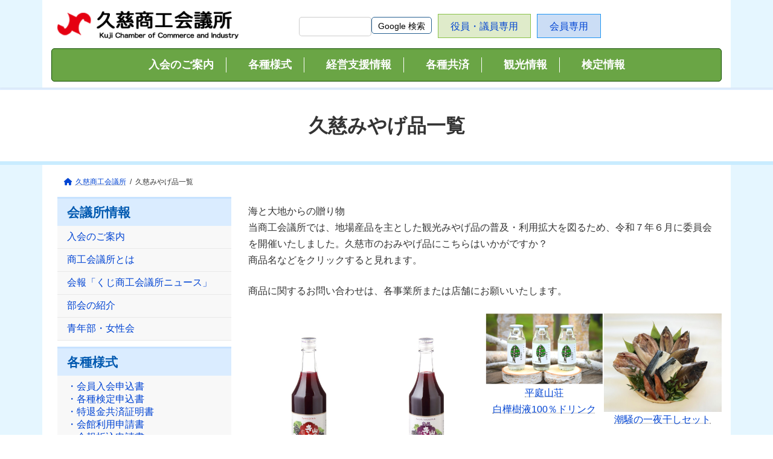

--- FILE ---
content_type: text/html; charset=UTF-8
request_url: https://www.kujicci-iwate.jp/%E3%81%BF%E3%82%84%E3%81%92%E5%93%81%E4%B8%80%E8%A6%A7/
body_size: 94322
content:
<!DOCTYPE html>
<html lang="ja">
<head>
<meta charset="utf-8">
<meta http-equiv="X-UA-Compatible" content="IE=edge">
<meta name="viewport" content="width=device-width, initial-scale=1">

<title>久慈みやげ品一覧 | 久慈商工会議所</title>
<meta name='robots' content='max-image-preview:large' />
<link rel="alternate" type="application/rss+xml" title="久慈商工会議所 &raquo; フィード" href="https://www.kujicci-iwate.jp/feed/" />
<link rel="alternate" type="application/rss+xml" title="久慈商工会議所 &raquo; コメントフィード" href="https://www.kujicci-iwate.jp/comments/feed/" />
<meta name="description" content="海と大地からの贈り物当商工会議所では、地場産品を主とした観光みやげ品の普及・利用拡大を図るため、令和７年６月に委員会を開催いたしました。久慈市のおみやげ品にこちらはいかがですか？商品名などをクリックすると見れます。商品に関するお問い合わせは、各事業所または店舗にお願いいたします。山のきぶどう完熟山のきぶどう平庭山荘白樺樹液100％ドリンク潮騒の一夜干しセット詰合せ" /><script type="text/javascript">
/* <![CDATA[ */
window._wpemojiSettings = {"baseUrl":"https:\/\/s.w.org\/images\/core\/emoji\/15.0.3\/72x72\/","ext":".png","svgUrl":"https:\/\/s.w.org\/images\/core\/emoji\/15.0.3\/svg\/","svgExt":".svg","source":{"concatemoji":"https:\/\/www.kujicci-iwate.jp\/testxwordpress\/wp-includes\/js\/wp-emoji-release.min.js?ver=6.6.2"}};
/*! This file is auto-generated */
!function(i,n){var o,s,e;function c(e){try{var t={supportTests:e,timestamp:(new Date).valueOf()};sessionStorage.setItem(o,JSON.stringify(t))}catch(e){}}function p(e,t,n){e.clearRect(0,0,e.canvas.width,e.canvas.height),e.fillText(t,0,0);var t=new Uint32Array(e.getImageData(0,0,e.canvas.width,e.canvas.height).data),r=(e.clearRect(0,0,e.canvas.width,e.canvas.height),e.fillText(n,0,0),new Uint32Array(e.getImageData(0,0,e.canvas.width,e.canvas.height).data));return t.every(function(e,t){return e===r[t]})}function u(e,t,n){switch(t){case"flag":return n(e,"\ud83c\udff3\ufe0f\u200d\u26a7\ufe0f","\ud83c\udff3\ufe0f\u200b\u26a7\ufe0f")?!1:!n(e,"\ud83c\uddfa\ud83c\uddf3","\ud83c\uddfa\u200b\ud83c\uddf3")&&!n(e,"\ud83c\udff4\udb40\udc67\udb40\udc62\udb40\udc65\udb40\udc6e\udb40\udc67\udb40\udc7f","\ud83c\udff4\u200b\udb40\udc67\u200b\udb40\udc62\u200b\udb40\udc65\u200b\udb40\udc6e\u200b\udb40\udc67\u200b\udb40\udc7f");case"emoji":return!n(e,"\ud83d\udc26\u200d\u2b1b","\ud83d\udc26\u200b\u2b1b")}return!1}function f(e,t,n){var r="undefined"!=typeof WorkerGlobalScope&&self instanceof WorkerGlobalScope?new OffscreenCanvas(300,150):i.createElement("canvas"),a=r.getContext("2d",{willReadFrequently:!0}),o=(a.textBaseline="top",a.font="600 32px Arial",{});return e.forEach(function(e){o[e]=t(a,e,n)}),o}function t(e){var t=i.createElement("script");t.src=e,t.defer=!0,i.head.appendChild(t)}"undefined"!=typeof Promise&&(o="wpEmojiSettingsSupports",s=["flag","emoji"],n.supports={everything:!0,everythingExceptFlag:!0},e=new Promise(function(e){i.addEventListener("DOMContentLoaded",e,{once:!0})}),new Promise(function(t){var n=function(){try{var e=JSON.parse(sessionStorage.getItem(o));if("object"==typeof e&&"number"==typeof e.timestamp&&(new Date).valueOf()<e.timestamp+604800&&"object"==typeof e.supportTests)return e.supportTests}catch(e){}return null}();if(!n){if("undefined"!=typeof Worker&&"undefined"!=typeof OffscreenCanvas&&"undefined"!=typeof URL&&URL.createObjectURL&&"undefined"!=typeof Blob)try{var e="postMessage("+f.toString()+"("+[JSON.stringify(s),u.toString(),p.toString()].join(",")+"));",r=new Blob([e],{type:"text/javascript"}),a=new Worker(URL.createObjectURL(r),{name:"wpTestEmojiSupports"});return void(a.onmessage=function(e){c(n=e.data),a.terminate(),t(n)})}catch(e){}c(n=f(s,u,p))}t(n)}).then(function(e){for(var t in e)n.supports[t]=e[t],n.supports.everything=n.supports.everything&&n.supports[t],"flag"!==t&&(n.supports.everythingExceptFlag=n.supports.everythingExceptFlag&&n.supports[t]);n.supports.everythingExceptFlag=n.supports.everythingExceptFlag&&!n.supports.flag,n.DOMReady=!1,n.readyCallback=function(){n.DOMReady=!0}}).then(function(){return e}).then(function(){var e;n.supports.everything||(n.readyCallback(),(e=n.source||{}).concatemoji?t(e.concatemoji):e.wpemoji&&e.twemoji&&(t(e.twemoji),t(e.wpemoji)))}))}((window,document),window._wpemojiSettings);
/* ]]> */
</script>
<link rel='stylesheet' id='embed-pdf-viewer-css' href='https://www.kujicci-iwate.jp/testxwordpress/wp-content/plugins/embed-pdf-viewer/css/embed-pdf-viewer.css?ver=6.6.2' type='text/css' media='screen' />
<link rel='stylesheet' id='vkExUnit_common_style-css' href='https://www.kujicci-iwate.jp/testxwordpress/wp-content/plugins/vk-all-in-one-expansion-unit/assets/css/vkExUnit_style.css?ver=9.91.1.0' type='text/css' media='all' />
<style id='vkExUnit_common_style-inline-css' type='text/css'>
:root {--ver_page_top_button_url:url(https://www.kujicci-iwate.jp/testxwordpress/wp-content/plugins/vk-all-in-one-expansion-unit/assets/images/to-top-btn-icon.svg);}@font-face {font-weight: normal;font-style: normal;font-family: "vk_sns";src: url("https://www.kujicci-iwate.jp/testxwordpress/wp-content/plugins/vk-all-in-one-expansion-unit/inc/sns/icons/fonts/vk_sns.eot?-bq20cj");src: url("https://www.kujicci-iwate.jp/testxwordpress/wp-content/plugins/vk-all-in-one-expansion-unit/inc/sns/icons/fonts/vk_sns.eot?#iefix-bq20cj") format("embedded-opentype"),url("https://www.kujicci-iwate.jp/testxwordpress/wp-content/plugins/vk-all-in-one-expansion-unit/inc/sns/icons/fonts/vk_sns.woff?-bq20cj") format("woff"),url("https://www.kujicci-iwate.jp/testxwordpress/wp-content/plugins/vk-all-in-one-expansion-unit/inc/sns/icons/fonts/vk_sns.ttf?-bq20cj") format("truetype"),url("https://www.kujicci-iwate.jp/testxwordpress/wp-content/plugins/vk-all-in-one-expansion-unit/inc/sns/icons/fonts/vk_sns.svg?-bq20cj#vk_sns") format("svg");}
</style>
<style id='wp-emoji-styles-inline-css' type='text/css'>

	img.wp-smiley, img.emoji {
		display: inline !important;
		border: none !important;
		box-shadow: none !important;
		height: 1em !important;
		width: 1em !important;
		margin: 0 0.07em !important;
		vertical-align: -0.1em !important;
		background: none !important;
		padding: 0 !important;
	}
</style>
<link rel='stylesheet' id='wp-block-library-css' href='https://www.kujicci-iwate.jp/testxwordpress/wp-includes/css/dist/block-library/style.min.css?ver=6.6.2' type='text/css' media='all' />
<style id='wp-block-library-inline-css' type='text/css'>
.vk-cols--reverse{flex-direction:row-reverse}.vk-cols--hasbtn{margin-bottom:0}.vk-cols--hasbtn>.row>.vk_gridColumn_item,.vk-cols--hasbtn>.wp-block-column{position:relative;padding-bottom:3em}.vk-cols--hasbtn>.row>.vk_gridColumn_item>.wp-block-buttons,.vk-cols--hasbtn>.row>.vk_gridColumn_item>.vk_button,.vk-cols--hasbtn>.wp-block-column>.wp-block-buttons,.vk-cols--hasbtn>.wp-block-column>.vk_button{position:absolute;bottom:0;width:100%}.vk-cols--fit.wp-block-columns{gap:0}.vk-cols--fit.wp-block-columns,.vk-cols--fit.wp-block-columns:not(.is-not-stacked-on-mobile){margin-top:0;margin-bottom:0;justify-content:space-between}.vk-cols--fit.wp-block-columns>.wp-block-column *:last-child,.vk-cols--fit.wp-block-columns:not(.is-not-stacked-on-mobile)>.wp-block-column *:last-child{margin-bottom:0}.vk-cols--fit.wp-block-columns>.wp-block-column>.wp-block-cover,.vk-cols--fit.wp-block-columns:not(.is-not-stacked-on-mobile)>.wp-block-column>.wp-block-cover{margin-top:0}.vk-cols--fit.wp-block-columns.has-background,.vk-cols--fit.wp-block-columns:not(.is-not-stacked-on-mobile).has-background{padding:0}@media(max-width: 599px){.vk-cols--fit.wp-block-columns:not(.has-background)>.wp-block-column:not(.has-background),.vk-cols--fit.wp-block-columns:not(.is-not-stacked-on-mobile):not(.has-background)>.wp-block-column:not(.has-background){padding-left:0 !important;padding-right:0 !important}}@media(min-width: 782px){.vk-cols--fit.wp-block-columns .block-editor-block-list__block.wp-block-column:not(:first-child),.vk-cols--fit.wp-block-columns>.wp-block-column:not(:first-child),.vk-cols--fit.wp-block-columns:not(.is-not-stacked-on-mobile) .block-editor-block-list__block.wp-block-column:not(:first-child),.vk-cols--fit.wp-block-columns:not(.is-not-stacked-on-mobile)>.wp-block-column:not(:first-child){margin-left:0}}@media(min-width: 600px)and (max-width: 781px){.vk-cols--fit.wp-block-columns .wp-block-column:nth-child(2n),.vk-cols--fit.wp-block-columns:not(.is-not-stacked-on-mobile) .wp-block-column:nth-child(2n){margin-left:0}.vk-cols--fit.wp-block-columns .wp-block-column:not(:only-child),.vk-cols--fit.wp-block-columns:not(.is-not-stacked-on-mobile) .wp-block-column:not(:only-child){flex-basis:50% !important}}.vk-cols--fit--gap1.wp-block-columns{gap:1px}@media(min-width: 600px)and (max-width: 781px){.vk-cols--fit--gap1.wp-block-columns .wp-block-column:not(:only-child){flex-basis:calc(50% - 1px) !important}}.vk-cols--fit.vk-cols--grid>.block-editor-block-list__block,.vk-cols--fit.vk-cols--grid>.wp-block-column,.vk-cols--fit.vk-cols--grid:not(.is-not-stacked-on-mobile)>.block-editor-block-list__block,.vk-cols--fit.vk-cols--grid:not(.is-not-stacked-on-mobile)>.wp-block-column{flex-basis:50%;box-sizing:border-box}@media(max-width: 599px){.vk-cols--fit.vk-cols--grid.vk-cols--grid--alignfull>.wp-block-column:nth-child(2)>.wp-block-cover,.vk-cols--fit.vk-cols--grid:not(.is-not-stacked-on-mobile).vk-cols--grid--alignfull>.wp-block-column:nth-child(2)>.wp-block-cover{width:100vw;margin-right:calc((100% - 100vw)/2);margin-left:calc((100% - 100vw)/2)}}@media(min-width: 600px){.vk-cols--fit.vk-cols--grid.vk-cols--grid--alignfull>.wp-block-column:nth-child(2)>.wp-block-cover,.vk-cols--fit.vk-cols--grid:not(.is-not-stacked-on-mobile).vk-cols--grid--alignfull>.wp-block-column:nth-child(2)>.wp-block-cover{margin-right:calc(100% - 50vw);width:50vw}}@media(min-width: 600px){.vk-cols--fit.vk-cols--grid.vk-cols--grid--alignfull.vk-cols--reverse>.wp-block-column,.vk-cols--fit.vk-cols--grid:not(.is-not-stacked-on-mobile).vk-cols--grid--alignfull.vk-cols--reverse>.wp-block-column{margin-left:0;margin-right:0}.vk-cols--fit.vk-cols--grid.vk-cols--grid--alignfull.vk-cols--reverse>.wp-block-column:nth-child(2)>.wp-block-cover,.vk-cols--fit.vk-cols--grid:not(.is-not-stacked-on-mobile).vk-cols--grid--alignfull.vk-cols--reverse>.wp-block-column:nth-child(2)>.wp-block-cover{margin-left:calc(100% - 50vw)}}.vk-cols--menu h2,.vk-cols--menu h3,.vk-cols--menu h4,.vk-cols--menu h5{margin-bottom:.2em;text-shadow:#000 0 0 10px}.vk-cols--menu h2:first-child,.vk-cols--menu h3:first-child,.vk-cols--menu h4:first-child,.vk-cols--menu h5:first-child{margin-top:0}.vk-cols--menu p{margin-bottom:1rem;text-shadow:#000 0 0 10px}.vk-cols--menu .wp-block-cover__inner-container:last-child{margin-bottom:0}.vk-cols--fitbnrs .wp-block-column .wp-block-cover:hover img{filter:unset}.vk-cols--fitbnrs .wp-block-column .wp-block-cover:hover{background-color:unset}.vk-cols--fitbnrs .wp-block-column .wp-block-cover:hover .wp-block-cover__image-background{filter:unset !important}.vk-cols--fitbnrs .wp-block-cover__inner-container{position:absolute;height:100%;width:100%}.vk-cols--fitbnrs .vk_button{height:100%;margin:0}.vk-cols--fitbnrs .vk_button .vk_button_btn,.vk-cols--fitbnrs .vk_button .btn{height:100%;width:100%;border:none;box-shadow:none;background-color:unset !important;transition:unset}.vk-cols--fitbnrs .vk_button .vk_button_btn:hover,.vk-cols--fitbnrs .vk_button .btn:hover{transition:unset}.vk-cols--fitbnrs .vk_button .vk_button_btn:after,.vk-cols--fitbnrs .vk_button .btn:after{border:none}.vk-cols--fitbnrs .vk_button .vk_button_link_txt{width:100%;position:absolute;top:50%;left:50%;transform:translateY(-50%) translateX(-50%);font-size:2rem;text-shadow:#000 0 0 10px}.vk-cols--fitbnrs .vk_button .vk_button_link_subCaption{width:100%;position:absolute;top:calc(50% + 2.2em);left:50%;transform:translateY(-50%) translateX(-50%);text-shadow:#000 0 0 10px}@media(min-width: 992px){.vk-cols--media.wp-block-columns{gap:3rem}}.vk-fit-map figure{margin-bottom:0}.vk-fit-map iframe{position:relative;margin-bottom:0;display:block;max-height:400px;width:100vw}.vk-fit-map:is(.alignfull,.alignwide) div{max-width:100%}.vk-table--th--width25 :where(tr>*:first-child){width:25%}.vk-table--th--width30 :where(tr>*:first-child){width:30%}.vk-table--th--width35 :where(tr>*:first-child){width:35%}.vk-table--th--width40 :where(tr>*:first-child){width:40%}.vk-table--th--bg-bright :where(tr>*:first-child){background-color:var(--wp--preset--color--bg-secondary, rgba(0, 0, 0, 0.05))}@media(max-width: 599px){.vk-table--mobile-block :is(th,td){width:100%;display:block}.vk-table--mobile-block.wp-block-table table :is(th,td){border-top:none}}.vk-table--width--th25 :where(tr>*:first-child){width:25%}.vk-table--width--th30 :where(tr>*:first-child){width:30%}.vk-table--width--th35 :where(tr>*:first-child){width:35%}.vk-table--width--th40 :where(tr>*:first-child){width:40%}.no-margin{margin:0}@media(max-width: 599px){.wp-block-image.vk-aligncenter--mobile>.alignright{float:none;margin-left:auto;margin-right:auto}.vk-no-padding-horizontal--mobile{padding-left:0 !important;padding-right:0 !important}}
/* VK Color Palettes */:root{ --vk-color-primary:#337ab7}:root .has-vk-color-primary-color { color:var(--vk-color-primary); }:root .has-vk-color-primary-background-color { background-color:var(--vk-color-primary); }:root{ --vk-color-primary-dark:#286192}:root .has-vk-color-primary-dark-color { color:var(--vk-color-primary-dark); }:root .has-vk-color-primary-dark-background-color { background-color:var(--vk-color-primary-dark); }:root{ --vk-color-primary-vivid:#3886c9}:root .has-vk-color-primary-vivid-color { color:var(--vk-color-primary-vivid); }:root .has-vk-color-primary-vivid-background-color { background-color:var(--vk-color-primary-vivid); }
</style>
<style id='classic-theme-styles-inline-css' type='text/css'>
/*! This file is auto-generated */
.wp-block-button__link{color:#fff;background-color:#32373c;border-radius:9999px;box-shadow:none;text-decoration:none;padding:calc(.667em + 2px) calc(1.333em + 2px);font-size:1.125em}.wp-block-file__button{background:#32373c;color:#fff;text-decoration:none}
</style>
<style id='global-styles-inline-css' type='text/css'>
:root{--wp--preset--aspect-ratio--square: 1;--wp--preset--aspect-ratio--4-3: 4/3;--wp--preset--aspect-ratio--3-4: 3/4;--wp--preset--aspect-ratio--3-2: 3/2;--wp--preset--aspect-ratio--2-3: 2/3;--wp--preset--aspect-ratio--16-9: 16/9;--wp--preset--aspect-ratio--9-16: 9/16;--wp--preset--color--black: #000000;--wp--preset--color--cyan-bluish-gray: #abb8c3;--wp--preset--color--white: #ffffff;--wp--preset--color--pale-pink: #f78da7;--wp--preset--color--vivid-red: #cf2e2e;--wp--preset--color--luminous-vivid-orange: #ff6900;--wp--preset--color--luminous-vivid-amber: #fcb900;--wp--preset--color--light-green-cyan: #7bdcb5;--wp--preset--color--vivid-green-cyan: #00d084;--wp--preset--color--pale-cyan-blue: #8ed1fc;--wp--preset--color--vivid-cyan-blue: #0693e3;--wp--preset--color--vivid-purple: #9b51e0;--wp--preset--gradient--vivid-cyan-blue-to-vivid-purple: linear-gradient(135deg,rgba(6,147,227,1) 0%,rgb(155,81,224) 100%);--wp--preset--gradient--light-green-cyan-to-vivid-green-cyan: linear-gradient(135deg,rgb(122,220,180) 0%,rgb(0,208,130) 100%);--wp--preset--gradient--luminous-vivid-amber-to-luminous-vivid-orange: linear-gradient(135deg,rgba(252,185,0,1) 0%,rgba(255,105,0,1) 100%);--wp--preset--gradient--luminous-vivid-orange-to-vivid-red: linear-gradient(135deg,rgba(255,105,0,1) 0%,rgb(207,46,46) 100%);--wp--preset--gradient--very-light-gray-to-cyan-bluish-gray: linear-gradient(135deg,rgb(238,238,238) 0%,rgb(169,184,195) 100%);--wp--preset--gradient--cool-to-warm-spectrum: linear-gradient(135deg,rgb(74,234,220) 0%,rgb(151,120,209) 20%,rgb(207,42,186) 40%,rgb(238,44,130) 60%,rgb(251,105,98) 80%,rgb(254,248,76) 100%);--wp--preset--gradient--blush-light-purple: linear-gradient(135deg,rgb(255,206,236) 0%,rgb(152,150,240) 100%);--wp--preset--gradient--blush-bordeaux: linear-gradient(135deg,rgb(254,205,165) 0%,rgb(254,45,45) 50%,rgb(107,0,62) 100%);--wp--preset--gradient--luminous-dusk: linear-gradient(135deg,rgb(255,203,112) 0%,rgb(199,81,192) 50%,rgb(65,88,208) 100%);--wp--preset--gradient--pale-ocean: linear-gradient(135deg,rgb(255,245,203) 0%,rgb(182,227,212) 50%,rgb(51,167,181) 100%);--wp--preset--gradient--electric-grass: linear-gradient(135deg,rgb(202,248,128) 0%,rgb(113,206,126) 100%);--wp--preset--gradient--midnight: linear-gradient(135deg,rgb(2,3,129) 0%,rgb(40,116,252) 100%);--wp--preset--gradient--vivid-green-cyan-to-vivid-cyan-blue: linear-gradient(135deg,rgba(0,208,132,1) 0%,rgba(6,147,227,1) 100%);--wp--preset--font-size--small: 14px;--wp--preset--font-size--medium: 20px;--wp--preset--font-size--large: 24px;--wp--preset--font-size--x-large: 42px;--wp--preset--font-size--regular: 16px;--wp--preset--font-size--huge: 36px;--wp--preset--spacing--20: 0.44rem;--wp--preset--spacing--30: 0.67rem;--wp--preset--spacing--40: 1rem;--wp--preset--spacing--50: 1.5rem;--wp--preset--spacing--60: 2.25rem;--wp--preset--spacing--70: 3.38rem;--wp--preset--spacing--80: 5.06rem;--wp--preset--shadow--natural: 6px 6px 9px rgba(0, 0, 0, 0.2);--wp--preset--shadow--deep: 12px 12px 50px rgba(0, 0, 0, 0.4);--wp--preset--shadow--sharp: 6px 6px 0px rgba(0, 0, 0, 0.2);--wp--preset--shadow--outlined: 6px 6px 0px -3px rgba(255, 255, 255, 1), 6px 6px rgba(0, 0, 0, 1);--wp--preset--shadow--crisp: 6px 6px 0px rgba(0, 0, 0, 1);}:where(.is-layout-flex){gap: 0.5em;}:where(.is-layout-grid){gap: 0.5em;}body .is-layout-flex{display: flex;}.is-layout-flex{flex-wrap: wrap;align-items: center;}.is-layout-flex > :is(*, div){margin: 0;}body .is-layout-grid{display: grid;}.is-layout-grid > :is(*, div){margin: 0;}:where(.wp-block-columns.is-layout-flex){gap: 2em;}:where(.wp-block-columns.is-layout-grid){gap: 2em;}:where(.wp-block-post-template.is-layout-flex){gap: 1.25em;}:where(.wp-block-post-template.is-layout-grid){gap: 1.25em;}.has-black-color{color: var(--wp--preset--color--black) !important;}.has-cyan-bluish-gray-color{color: var(--wp--preset--color--cyan-bluish-gray) !important;}.has-white-color{color: var(--wp--preset--color--white) !important;}.has-pale-pink-color{color: var(--wp--preset--color--pale-pink) !important;}.has-vivid-red-color{color: var(--wp--preset--color--vivid-red) !important;}.has-luminous-vivid-orange-color{color: var(--wp--preset--color--luminous-vivid-orange) !important;}.has-luminous-vivid-amber-color{color: var(--wp--preset--color--luminous-vivid-amber) !important;}.has-light-green-cyan-color{color: var(--wp--preset--color--light-green-cyan) !important;}.has-vivid-green-cyan-color{color: var(--wp--preset--color--vivid-green-cyan) !important;}.has-pale-cyan-blue-color{color: var(--wp--preset--color--pale-cyan-blue) !important;}.has-vivid-cyan-blue-color{color: var(--wp--preset--color--vivid-cyan-blue) !important;}.has-vivid-purple-color{color: var(--wp--preset--color--vivid-purple) !important;}.has-black-background-color{background-color: var(--wp--preset--color--black) !important;}.has-cyan-bluish-gray-background-color{background-color: var(--wp--preset--color--cyan-bluish-gray) !important;}.has-white-background-color{background-color: var(--wp--preset--color--white) !important;}.has-pale-pink-background-color{background-color: var(--wp--preset--color--pale-pink) !important;}.has-vivid-red-background-color{background-color: var(--wp--preset--color--vivid-red) !important;}.has-luminous-vivid-orange-background-color{background-color: var(--wp--preset--color--luminous-vivid-orange) !important;}.has-luminous-vivid-amber-background-color{background-color: var(--wp--preset--color--luminous-vivid-amber) !important;}.has-light-green-cyan-background-color{background-color: var(--wp--preset--color--light-green-cyan) !important;}.has-vivid-green-cyan-background-color{background-color: var(--wp--preset--color--vivid-green-cyan) !important;}.has-pale-cyan-blue-background-color{background-color: var(--wp--preset--color--pale-cyan-blue) !important;}.has-vivid-cyan-blue-background-color{background-color: var(--wp--preset--color--vivid-cyan-blue) !important;}.has-vivid-purple-background-color{background-color: var(--wp--preset--color--vivid-purple) !important;}.has-black-border-color{border-color: var(--wp--preset--color--black) !important;}.has-cyan-bluish-gray-border-color{border-color: var(--wp--preset--color--cyan-bluish-gray) !important;}.has-white-border-color{border-color: var(--wp--preset--color--white) !important;}.has-pale-pink-border-color{border-color: var(--wp--preset--color--pale-pink) !important;}.has-vivid-red-border-color{border-color: var(--wp--preset--color--vivid-red) !important;}.has-luminous-vivid-orange-border-color{border-color: var(--wp--preset--color--luminous-vivid-orange) !important;}.has-luminous-vivid-amber-border-color{border-color: var(--wp--preset--color--luminous-vivid-amber) !important;}.has-light-green-cyan-border-color{border-color: var(--wp--preset--color--light-green-cyan) !important;}.has-vivid-green-cyan-border-color{border-color: var(--wp--preset--color--vivid-green-cyan) !important;}.has-pale-cyan-blue-border-color{border-color: var(--wp--preset--color--pale-cyan-blue) !important;}.has-vivid-cyan-blue-border-color{border-color: var(--wp--preset--color--vivid-cyan-blue) !important;}.has-vivid-purple-border-color{border-color: var(--wp--preset--color--vivid-purple) !important;}.has-vivid-cyan-blue-to-vivid-purple-gradient-background{background: var(--wp--preset--gradient--vivid-cyan-blue-to-vivid-purple) !important;}.has-light-green-cyan-to-vivid-green-cyan-gradient-background{background: var(--wp--preset--gradient--light-green-cyan-to-vivid-green-cyan) !important;}.has-luminous-vivid-amber-to-luminous-vivid-orange-gradient-background{background: var(--wp--preset--gradient--luminous-vivid-amber-to-luminous-vivid-orange) !important;}.has-luminous-vivid-orange-to-vivid-red-gradient-background{background: var(--wp--preset--gradient--luminous-vivid-orange-to-vivid-red) !important;}.has-very-light-gray-to-cyan-bluish-gray-gradient-background{background: var(--wp--preset--gradient--very-light-gray-to-cyan-bluish-gray) !important;}.has-cool-to-warm-spectrum-gradient-background{background: var(--wp--preset--gradient--cool-to-warm-spectrum) !important;}.has-blush-light-purple-gradient-background{background: var(--wp--preset--gradient--blush-light-purple) !important;}.has-blush-bordeaux-gradient-background{background: var(--wp--preset--gradient--blush-bordeaux) !important;}.has-luminous-dusk-gradient-background{background: var(--wp--preset--gradient--luminous-dusk) !important;}.has-pale-ocean-gradient-background{background: var(--wp--preset--gradient--pale-ocean) !important;}.has-electric-grass-gradient-background{background: var(--wp--preset--gradient--electric-grass) !important;}.has-midnight-gradient-background{background: var(--wp--preset--gradient--midnight) !important;}.has-small-font-size{font-size: var(--wp--preset--font-size--small) !important;}.has-medium-font-size{font-size: var(--wp--preset--font-size--medium) !important;}.has-large-font-size{font-size: var(--wp--preset--font-size--large) !important;}.has-x-large-font-size{font-size: var(--wp--preset--font-size--x-large) !important;}
:where(.wp-block-post-template.is-layout-flex){gap: 1.25em;}:where(.wp-block-post-template.is-layout-grid){gap: 1.25em;}
:where(.wp-block-columns.is-layout-flex){gap: 2em;}:where(.wp-block-columns.is-layout-grid){gap: 2em;}
:root :where(.wp-block-pullquote){font-size: 1.5em;line-height: 1.6;}
</style>
<link rel='stylesheet' id='lightning-common-style-css' href='https://www.kujicci-iwate.jp/testxwordpress/wp-content/themes/lightning/_g3/assets/css/style.css?ver=14.18.1' type='text/css' media='all' />
<style id='lightning-common-style-inline-css' type='text/css'>
/* Lightning */:root {--vk-color-primary:#337ab7;--vk-color-primary-dark:#286192;--vk-color-primary-vivid:#3886c9;--g_nav_main_acc_icon_open_url:url(https://www.kujicci-iwate.jp/testxwordpress/wp-content/themes/lightning/_g3/inc/vk-mobile-nav/package/images/vk-menu-acc-icon-open-black.svg);--g_nav_main_acc_icon_close_url: url(https://www.kujicci-iwate.jp/testxwordpress/wp-content/themes/lightning/_g3/inc/vk-mobile-nav/package/images/vk-menu-close-black.svg);--g_nav_sub_acc_icon_open_url: url(https://www.kujicci-iwate.jp/testxwordpress/wp-content/themes/lightning/_g3/inc/vk-mobile-nav/package/images/vk-menu-acc-icon-open-white.svg);--g_nav_sub_acc_icon_close_url: url(https://www.kujicci-iwate.jp/testxwordpress/wp-content/themes/lightning/_g3/inc/vk-mobile-nav/package/images/vk-menu-close-white.svg);}
html{scroll-padding-top:var(--vk-size-admin-bar);}
/* vk-mobile-nav */:root {--vk-mobile-nav-menu-btn-bg-src: url("https://www.kujicci-iwate.jp/testxwordpress/wp-content/themes/lightning/_g3/inc/vk-mobile-nav/package/images/vk-menu-btn-black.svg");--vk-mobile-nav-menu-btn-close-bg-src: url("https://www.kujicci-iwate.jp/testxwordpress/wp-content/themes/lightning/_g3/inc/vk-mobile-nav/package/images/vk-menu-close-black.svg");--vk-menu-acc-icon-open-black-bg-src: url("https://www.kujicci-iwate.jp/testxwordpress/wp-content/themes/lightning/_g3/inc/vk-mobile-nav/package/images/vk-menu-acc-icon-open-black.svg");--vk-menu-acc-icon-open-white-bg-src: url("https://www.kujicci-iwate.jp/testxwordpress/wp-content/themes/lightning/_g3/inc/vk-mobile-nav/package/images/vk-menu-acc-icon-open-white.svg");--vk-menu-acc-icon-close-black-bg-src: url("https://www.kujicci-iwate.jp/testxwordpress/wp-content/themes/lightning/_g3/inc/vk-mobile-nav/package/images/vk-menu-close-black.svg");--vk-menu-acc-icon-close-white-bg-src: url("https://www.kujicci-iwate.jp/testxwordpress/wp-content/themes/lightning/_g3/inc/vk-mobile-nav/package/images/vk-menu-close-white.svg");}
</style>
<link rel='stylesheet' id='lightning-design-style-css' href='https://www.kujicci-iwate.jp/testxwordpress/wp-content/themes/lightning/_g3/design-skin/plain/css/style.css?ver=14.18.1' type='text/css' media='all' />
<style id='lightning-design-style-inline-css' type='text/css'>
.tagcloud a:before { font-family: "Font Awesome 5 Free";content: "\f02b";font-weight: bold; }
</style>
<link rel='stylesheet' id='vk-blog-card-css' href='https://www.kujicci-iwate.jp/testxwordpress/wp-content/themes/lightning/_g3/inc/vk-wp-oembed-blog-card/package/css/blog-card.css?ver=6.6.2' type='text/css' media='all' />
<link rel='stylesheet' id='lightning-theme-style-css' href='https://www.kujicci-iwate.jp/testxwordpress/wp-content/themes/lightning/style.css?ver=14.18.1' type='text/css' media='all' />
<link rel='stylesheet' id='vk-font-awesome-css' href='https://www.kujicci-iwate.jp/testxwordpress/wp-content/themes/lightning/vendor/vektor-inc/font-awesome-versions/src/versions/6/css/all.min.css?ver=6.0.0' type='text/css' media='all' />
<script type="text/javascript" src="https://www.kujicci-iwate.jp/testxwordpress/wp-includes/js/jquery/jquery.min.js?ver=3.7.1" id="jquery-core-js"></script>
<script type="text/javascript" src="https://www.kujicci-iwate.jp/testxwordpress/wp-includes/js/jquery/jquery-migrate.min.js?ver=3.4.1" id="jquery-migrate-js"></script>
<link rel="https://api.w.org/" href="https://www.kujicci-iwate.jp/wp-json/" /><link rel="alternate" title="JSON" type="application/json" href="https://www.kujicci-iwate.jp/wp-json/wp/v2/pages/1276" /><link rel="EditURI" type="application/rsd+xml" title="RSD" href="https://www.kujicci-iwate.jp/testxwordpress/xmlrpc.php?rsd" />
<meta name="generator" content="WordPress 6.6.2" />
<link rel="canonical" href="https://www.kujicci-iwate.jp/%e3%81%bf%e3%82%84%e3%81%92%e5%93%81%e4%b8%80%e8%a6%a7/" />
<link rel='shortlink' href='https://www.kujicci-iwate.jp/?p=1276' />
<link rel="alternate" title="oEmbed (JSON)" type="application/json+oembed" href="https://www.kujicci-iwate.jp/wp-json/oembed/1.0/embed?url=https%3A%2F%2Fwww.kujicci-iwate.jp%2F%25e3%2581%25bf%25e3%2582%2584%25e3%2581%2592%25e5%2593%2581%25e4%25b8%2580%25e8%25a6%25a7%2F" />
<link rel="alternate" title="oEmbed (XML)" type="text/xml+oembed" href="https://www.kujicci-iwate.jp/wp-json/oembed/1.0/embed?url=https%3A%2F%2Fwww.kujicci-iwate.jp%2F%25e3%2581%25bf%25e3%2582%2584%25e3%2581%2592%25e5%2593%2581%25e4%25b8%2580%25e8%25a6%25a7%2F&#038;format=xml" />
<style type="text/css" id="custom-background-css">
body.custom-background { background-color: #e5f6ff; }
</style>
	<!-- [ VK All in One Expansion Unit OGP ] -->
<meta property="og:site_name" content="久慈商工会議所" />
<meta property="og:url" content="https://www.kujicci-iwate.jp/%e3%81%bf%e3%82%84%e3%81%92%e5%93%81%e4%b8%80%e8%a6%a7/" />
<meta property="og:title" content="久慈みやげ品一覧 | 久慈商工会議所" />
<meta property="og:description" content="海と大地からの贈り物当商工会議所では、地場産品を主とした観光みやげ品の普及・利用拡大を図るため、令和７年６月に委員会を開催いたしました。久慈市のおみやげ品にこちらはいかがですか？商品名などをクリックすると見れます。商品に関するお問い合わせは、各事業所または店舗にお願いいたします。山のきぶどう完熟山のきぶどう平庭山荘白樺樹液100％ドリンク潮騒の一夜干しセット詰合せ" />
<meta property="og:type" content="article" />
<!-- [ / VK All in One Expansion Unit OGP ] -->
<!-- [ VK All in One Expansion Unit twitter card ] -->
<meta name="twitter:card" content="summary_large_image">
<meta name="twitter:description" content="海と大地からの贈り物当商工会議所では、地場産品を主とした観光みやげ品の普及・利用拡大を図るため、令和７年６月に委員会を開催いたしました。久慈市のおみやげ品にこちらはいかがですか？商品名などをクリックすると見れます。商品に関するお問い合わせは、各事業所または店舗にお願いいたします。山のきぶどう完熟山のきぶどう平庭山荘白樺樹液100％ドリンク潮騒の一夜干しセット詰合せ">
<meta name="twitter:title" content="久慈みやげ品一覧 | 久慈商工会議所">
<meta name="twitter:url" content="https://www.kujicci-iwate.jp/%e3%81%bf%e3%82%84%e3%81%92%e5%93%81%e4%b8%80%e8%a6%a7/">
	<meta name="twitter:domain" content="www.kujicci-iwate.jp">
	<!-- [ / VK All in One Expansion Unit twitter card ] -->
	<link rel="icon" href="https://www.kujicci-iwate.jp/testxwordpress/wp-content/uploads/2022/10/favicon.png" sizes="32x32" />
<link rel="icon" href="https://www.kujicci-iwate.jp/testxwordpress/wp-content/uploads/2022/10/favicon.png" sizes="192x192" />
<link rel="apple-touch-icon" href="https://www.kujicci-iwate.jp/testxwordpress/wp-content/uploads/2022/10/favicon.png" />
<meta name="msapplication-TileImage" content="https://www.kujicci-iwate.jp/testxwordpress/wp-content/uploads/2022/10/favicon.png" />
<style type="text/css">/* VK CSS Customize */.site-body-container { background-color: white;}.site-header-container { background-color: white; display:flow-root !important;}.sub-section--pos--left { float: left; padding-left: 10px; padding-right: 10px; padding-top: 10px;}.sub-section-title { font-size: 1.3em; margin-bottom: 0.8rem; background-color: #daecff; padding-top: 8px; padding-bottom: 8px; padding-left: 16px; color: #0059b0; font-weight: 600; padding-right: 10px; border-top: 3px solid #c7e2ff;}.kuji-logo { padding-left: 10px; float: left; width:400px !important;}.kuji-logo img { display: block; margin-left: auto; max-width: 300px; margin-right: auto;}.kuji-search { float: none;}.site-header--layout--nav-float {}.breadcrumb .container { background-color:white;}.breadcrumb-list { padding-left: 20px; padding-top: 20px;}.site-body { padding-top: 0px !important; padding-bottom: 0px;}#global-nav { background-color: #6aa545; width: 100%; border-radius: 5px; border: 1px solid #0f4e00; margin-bottom: 10px;}#global-nav a {color: white;}#global-nav li {}@media (min-width: 992px).header_scrolled .site-header .global-nav { display: flex !important; margin-left: auto; margin-right: auto;}.global-nav-list>li>ul.sub-menu { background-color: #fafafa; box-shadow: 1px 1px 3px rgb(0 0 0 / 20%); left: 50%; margin-left: -120px; width: 240px;}.global-nav-list>li:not(:last-child) .global-nav-name { border-right: 1px solid white; padding-right: 20px;}.global-nav-list>li .global-nav-name { font-size: 1.5em; font-weight: bold;}.global-nav-list .sub-menu li a:hover { background-color: #dfebe3 !important;}.vk-menu-acc ul.sub-menu li a { color: black !important;}.page-header { background-color: white; border-top: 4px solid #e0eeff; border-bottom: 6px solid #c9ecff;}.sub-section--pos--left .widget { margin-bottom: 10px;}.widget_nav_menu>div>ul li { list-style: none; margin: 0; font-size: 1em; background-color: #f8f8f8;}.widget_nav_menu>div>ul li a { padding-top: 0.5em; padding-bottom: 0.5em;}.main-section { padding-top: 20px;}:root { --vk-width-col-2-main: 70.6%;}.main-section .widget { display: block; margin-bottom: var(--vk-margin-block-bottom); margin-bottom: 10px;}.listpage { padding-top: 10px; display: block; text-align: right; margin-bottom: 8px;}.scrolled .page_top_btn {display: block; opacity: 1; color: transparent;}.site-body-bottom .widget_vkexunit_banner {float: left; width: 200px; margin-right: 20px; height: 50px;}.site-body-bottom .veu_banner {}.site-body-bottom .veu_banner img {}.site-body-bottom .container { background-color: white; width: 100%; display: block; padding-top: 40px; height: 300px;}.site-footer { width: 100%; text-align: center; background-color: white; padding-top: 20px; margin-top: 20px;}.footer_facebook {float: left;}.footer_address { font-size: 14pt; text-align: left; margin-left: 30px; padding-left: 30px; float: left;}.lcp_catlist { padding-top: 20px; padding-top: 4px; padding-bottom: 20px; padding-left: 1.5em; border-top: 1px solid gray; border-bottom: 1px solid gray; list-style: none; margin-top: 0px; padding-bottom: 4px; margin-bottom: 6px;}.lcp_excerpt {color: brown; margin-left: 10px; font-size: 11pt; }.lcp_catlist ul {}.lcp_catlist li { border-bottom: 1px gray dotted; padding-bottom: 6px;}.newsdate { margin-right:10px;}.kujicci_topics {}.kujicci_topics h2 {padding-top: 10px; margin: 0px; font-size: 1.2em; background-color: #5f8ac5; padding-bottom: 6px; padding-left: 20px; padding-right: 20px; color: white; width: 360px; float:left;}.kujicci_topics ul { padding-left: 1.5em; border: 2px solid #5f8ac5;}.kujicci_news {}.kujicci_news h2 {padding-top: 10px; margin: 0px; font-size: 1.2em; background-color: #5fa4c5; padding-bottom: 6px; padding-left: 20px; padding-right: 20px; color: white; width: 300px; float:left;}.kujicci_news ul { padding-left: 1.5em; border: 2px solid #5fa4c5;}@media only screen and (max-width: 991.98px){ .kuji-logo { margin-left: auto; margin-right: auto; padding-left: 0px; padding-right: 0px; width: auto !important; text-align: center; display: block; float: none; } .kuji-logo img { } .kuji-search { float: left !important; margin-left: auto; margin-right: auto; padding-left: 0px; padding-right: 0px; width: auto !important; text-align: center; display: block; float: none; }.vk-mobile-nav-menu-btn { text-indent: 2px; font-size: 10px; padding-top: 26px; overflow: visible; border: none; background-position: top; height: 40px;}.vk-mobile-nav-menu-btn.menu-open { border: none;}.vk-mobile-nav { padding-top: 50px;}.vk-mobile-nav-menu-btn { border-color: #333; background: var(--vk-mobile-nav-menu-btn-bg-src) center 50% no-repeat rgba(255,255,255,.8);}}.eventparts {}.eventparts img {}figcaption { text-align: left;}.figtitle { font-weight:bold; font-size:14pt;}.event-small { width: 46%; float: left; margin-right: 16px; height: 400px;}img[src*=’.svg’]{ width: 100%; height: auto;}a { color: #0144d3;}@media print{ .footer_facebook { display:none; }}@media (min-width: 992px) { .site-header--layout--nav-float .site-header-logo { margin-right: 10px; width: 100%; }}#member_btn_area { height:80px;}.member_btn { padding-right: 20px; padding-top: 10px; padding-left: 20px; padding-bottom: 0px; max-width: 160px; height: 40px; float: left; margin-top: 23px; margin-right: 10px;}#member_kaiin_btn { background-color: #cbddf5; border: 1px solid #2196F3;}#member_yakuin_btn { background-color: #dfebca; border: 1px solid #8BC34A;}@media only screen and (max-width: 991.98px) { .kuji-search { }#member_btn_area { height: 80px; width: 100%; clear: both; text-align: center; }}/* End VK CSS Customize */</style>
			</head>
<body class="page-template-default page page-id-1276 custom-background wp-embed-responsive post-name-%e3%81%bf%e3%82%84%e3%81%92%e5%93%81%e4%b8%80%e8%a6%a7 post-type-page device-pc fa_v6_css">
<a class="skip-link screen-reader-text" href="#main">コンテンツへスキップ</a>
<a class="skip-link screen-reader-text" href="#vk-mobile-nav">ナビゲーションに移動</a>

<header id="site-header" class="site-header site-header--layout--nav-float">
		<div id="site-header-container" class="site-header-container container">

				<div class="site-header-logo kuji-logo">
		<a href="https://www.kujicci-iwate.jp/">
			<span><img src="https://www.kujicci-iwate.jp/testxwordpress/wp-content/uploads/2022/03/logo.png" alt="久慈商工会議所" /></span>
		</a>
		</div>

		<!-- Google  -->
		<span style="float:left;">
			<form method=get action="https://www.google.co.jp/search" style="" class="site-header-logo kuji-search">
				<input type=text name=q size=31 maxlength=255 value="" style="padding-top: 6px; padding-bottom: 6px; float: left; display: block; width: 120px;margin-top: 10px;">
				<input type=hidden name=hl value="ja" >
				<input type=submit name=btnG value="Google 検索" style="font-size: 14px; background-color: white; color: black; width: 100px; padding-left: 10px; padding-top: 6px; padding-bottom: 2px; margin-top: 10px;">
				<input type="hidden" name="sitesearch" value="kujicci-iwate.jp">
			</form>
		</span>
        <!-- Google -->
		<div id="member_btn_area">
			<div id="member_yakuin_btn" class="member_btn">
				<a href="https://www.kujicci-iwate.jp/yakuinsenyou/">役員・議員専用</a>
			</div>
			<div id="member_kaiin_btn" class="member_btn">
				<a href="https://www.kujicci-iwate.jp/kaiinsenyou/">会員専用</a>
			</div>
	    </div>
			
		
		<nav id="global-nav" class="global-nav global-nav--layout--float-right"><ul id="menu-%e3%83%98%e3%83%83%e3%83%80%e3%83%bc%e3%83%a1%e3%83%8b%e3%83%a5%e3%83%bc" class="menu vk-menu-acc global-nav-list nav"><li id="menu-item-149" class="menu-item menu-item-type-post_type menu-item-object-page menu-item-has-children"><a href="https://www.kujicci-iwate.jp/kaiinbosyuu/"><strong class="global-nav-name">入会のご案内</strong></a>
<ul class="sub-menu">
	<li id="menu-item-258" class="menu-item menu-item-type-post_type menu-item-object-page"><a href="https://www.kujicci-iwate.jp/aboutcci/">商工会議所とは</a></li>
	<li id="menu-item-260" class="menu-item menu-item-type-post_type menu-item-object-page"><a href="https://www.kujicci-iwate.jp/kujiccinews/">会報「くじ商工会議所ニュース」</a></li>
	<li id="menu-item-261" class="menu-item menu-item-type-post_type menu-item-object-page"><a href="https://www.kujicci-iwate.jp/%e9%83%a8%e4%bc%9a%e3%81%ae%e7%b4%b9%e4%bb%8b/">部会の紹介</a></li>
	<li id="menu-item-262" class="menu-item menu-item-type-post_type menu-item-object-page"><a href="https://www.kujicci-iwate.jp/yeg-joseikai/">青年部・女性会</a></li>
</ul>
</li>
<li id="menu-item-150" class="menu-item menu-item-type-post_type menu-item-object-page menu-item-has-children"><a href="https://www.kujicci-iwate.jp/yosiki/"><strong class="global-nav-name">各種様式</strong></a>
<ul class="sub-menu">
	<li id="menu-item-263" class="menu-item menu-item-type-post_type menu-item-object-page"><a href="https://www.kujicci-iwate.jp/yosiki/">各種様式</a></li>
</ul>
</li>
<li id="menu-item-151" class="menu-item menu-item-type-custom menu-item-object-custom menu-item-has-children"><a><strong class="global-nav-name">経営支援情報</strong></a>
<ul class="sub-menu">
	<li id="menu-item-265" class="menu-item menu-item-type-post_type menu-item-object-page"><a href="https://www.kujicci-iwate.jp/soudan/">各種定期相談日</a></li>
	<li id="menu-item-264" class="menu-item menu-item-type-post_type menu-item-object-page"><a href="https://www.kujicci-iwate.jp/corona/">新型コロナ関連</a></li>
	<li id="menu-item-266" class="menu-item menu-item-type-post_type menu-item-object-page"><a href="https://www.kujicci-iwate.jp/%e8%a8%98%e5%b8%b3%e7%a8%8e%e5%8b%99/">記帳税務</a></li>
	<li id="menu-item-267" class="menu-item menu-item-type-custom menu-item-object-custom"><a href="http://www.kujicci-iwate.jp/osirase/H300704ekisupato.pdf">エキスパートバンク（専門家派遣）</a></li>
	<li id="menu-item-268" class="menu-item menu-item-type-post_type menu-item-object-page"><a href="https://www.kujicci-iwate.jp/lobo/">商工会議所LOBO調査</a></li>
	<li id="menu-item-269" class="menu-item menu-item-type-post_type menu-item-object-page"><a href="https://www.kujicci-iwate.jp/%e5%8a%b4%e5%83%8d%e4%bf%9d%e9%99%ba%e4%ba%8b%e5%8b%99%e7%b5%84%e5%90%88/">労働保険事務組合</a></li>
	<li id="menu-item-270" class="menu-item menu-item-type-post_type menu-item-object-page"><a href="https://www.kujicci-iwate.jp/%e7%a9%ba%e3%81%8d%e5%ba%97%e8%88%97%e6%83%85%e5%a0%b1/">空き店舗情報</a></li>
	<li id="menu-item-271" class="menu-item menu-item-type-post_type menu-item-object-page"><a href="https://www.kujicci-iwate.jp/%e5%90%84%e7%a8%ae%e8%9e%8d%e8%b3%87%e5%88%b6%e5%ba%a6%e3%81%ae%e3%81%94%e6%a1%88%e5%86%85/">各種融資制度のご案内</a></li>
</ul>
</li>
<li id="menu-item-152" class="menu-item menu-item-type-custom menu-item-object-custom menu-item-has-children"><a><strong class="global-nav-name">各種共済</strong></a>
<ul class="sub-menu">
	<li id="menu-item-272" class="menu-item menu-item-type-post_type menu-item-object-page"><a href="https://www.kujicci-iwate.jp/kyousaiseido/">各種共済制度・福祉制度のご案内</a></li>
</ul>
</li>
<li id="menu-item-154" class="menu-item menu-item-type-custom menu-item-object-custom current-menu-ancestor current-menu-parent menu-item-has-children"><a><strong class="global-nav-name">観光情報</strong></a>
<ul class="sub-menu">
	<li id="menu-item-277" class="menu-item menu-item-type-post_type menu-item-object-page"><a href="https://www.kujicci-iwate.jp/kujievent/">久慈イベント情報</a></li>
	<li id="menu-item-1776" class="menu-item menu-item-type-post_type menu-item-object-page current-menu-item page_item page-item-1276 current_page_item"><a href="https://www.kujicci-iwate.jp/%e3%81%bf%e3%82%84%e3%81%92%e5%93%81%e4%b8%80%e8%a6%a7/">久慈みやげ品一覧</a></li>
	<li id="menu-item-279" class="menu-item menu-item-type-post_type menu-item-object-page"><a href="https://www.kujicci-iwate.jp/guidemap/">岩手久慈ガイドマップ</a></li>
	<li id="menu-item-286" class="menu-item menu-item-type-post_type menu-item-object-page"><a href="https://www.kujicci-iwate.jp/%e3%83%9e%e3%83%b3%e3%82%ac%e3%80%8c%e3%82%b0%e3%83%ab%e3%83%a1%e4%b8%89%e9%99%b8%e8%a1%97%e9%81%93%e3%80%8d/">マンガ「グルメ三陸街道」</a></li>
</ul>
</li>
<li id="menu-item-153" class="menu-item menu-item-type-custom menu-item-object-custom menu-item-has-children"><a><strong class="global-nav-name">検定情報</strong></a>
<ul class="sub-menu">
	<li id="menu-item-273" class="menu-item menu-item-type-post_type menu-item-object-page"><a href="https://www.kujicci-iwate.jp/kenteijoho/">検定試験情報</a></li>
	<li id="menu-item-274" class="menu-item menu-item-type-post_type menu-item-object-page"><a href="https://www.kujicci-iwate.jp/kentei-shuzan/">珠算検定</a></li>
	<li id="menu-item-275" class="menu-item menu-item-type-post_type menu-item-object-page"><a href="https://www.kujicci-iwate.jp/kentei-boki/">簿記検定</a></li>
	<li id="menu-item-276" class="menu-item menu-item-type-custom menu-item-object-custom"><a href="http://www.kujicci-iwate.jp/kentei/kenteityuuijikou.pdf">受験者への連絡・注意事項</a></li>
</ul>
</li>
</ul></nav>	</div>
	</header>



	<div class="page-header"><div class="page-header-inner container">
<h1 class="page-header-title">久慈みやげ品一覧</h1></div></div><!-- [ /.page-header ] -->

	<!-- [ #breadcrumb ] --><div id="breadcrumb" class="breadcrumb"><div class="container"><ol class="breadcrumb-list" itemscope itemtype="https://schema.org/BreadcrumbList"><li class="breadcrumb-list__item breadcrumb-list__item--home" itemprop="itemListElement" itemscope itemtype="http://schema.org/ListItem"><a href="https://www.kujicci-iwate.jp" itemprop="item"><i class="fas fa-fw fa-home"></i><span itemprop="name">久慈商工会議所</span></a><meta itemprop="position" content="1" /></li><li class="breadcrumb-list__item" itemprop="itemListElement" itemscope itemtype="http://schema.org/ListItem"><span itemprop="name">久慈みやげ品一覧</span><meta itemprop="position" content="2" /></li></ol></div>
			</div>
			<!-- [ /#breadcrumb ] -->
			

<div class="site-body">
		<div class="site-body-container container">

		<div class="main-section main-section--col--two main-section--pos--right" id="main" role="main">
			
			<div id="post-1276" class="entry entry-full post-1276 page type-page status-publish hentry">

	
	
	
	<div class="entry-body">
				
<p>海と大地からの贈り物<br>当商工会議所では、地場産品を主とした観光みやげ品の普及・利用拡大を図るため、令和７年６月に委員会を開催いたしました。久慈市のおみやげ品にこちらはいかがですか？<br>商品名などをクリックすると見れます。</p>



<p>商品に関するお問い合わせは、各事業所または店舗にお願いいたします。</p>



<div class="wp-block-columns is-layout-flex wp-container-core-columns-is-layout-1 wp-block-columns-is-layout-flex">
<div class="wp-block-column is-layout-flow wp-block-column-is-layout-flow"><div class="wp-block-image">
<figure class="aligncenter size-full"><a href="https://www.kujicci-iwate.jp/%e5%b1%b1%e3%81%ae%e3%81%8d%e3%81%b6%e3%81%a9%e3%81%86/"><img decoding="async" src="https://www.kujicci-iwate.jp/testxwordpress/wp-content/uploads/2023/08/商品撮影_佐幸本店-きぶどう600-683x1024.jpg" alt="" class="wp-image-2788" style="aspect-ratio:3/2;object-fit:contain"/></a></figure></div>


<p class="has-text-align-center"><a href="https://www.kujicci-iwate.jp/%e5%b1%b1%e3%81%ae%e3%81%8d%e3%81%b6%e3%81%a9%e3%81%86/" data-type="link" data-id="https://www.kujicci-iwate.jp/?p=2775">山のきぶどう</a></p>
</div>



<div class="wp-block-column is-layout-flow wp-block-column-is-layout-flow"><div class="wp-block-image">
<figure class="aligncenter size-large"><a href="https://www.kujicci-iwate.jp/%e5%ae%8c%e7%86%9f%e3%80%80%e5%b1%b1%e3%81%ae%e3%81%8d%e3%81%b6%e3%81%a9%e3%81%86/"><img fetchpriority="high" decoding="async" width="683" height="1024" src="https://www.kujicci-iwate.jp/testxwordpress/wp-content/uploads/2023/08/商品撮影_佐幸本店-完熟600-683x1024.jpg" alt="" class="wp-image-1488" style="aspect-ratio:3/2;object-fit:contain" srcset="https://www.kujicci-iwate.jp/testxwordpress/wp-content/uploads/2023/08/商品撮影_佐幸本店-完熟600-683x1024.jpg 683w, https://www.kujicci-iwate.jp/testxwordpress/wp-content/uploads/2023/08/商品撮影_佐幸本店-完熟600-200x300.jpg 200w, https://www.kujicci-iwate.jp/testxwordpress/wp-content/uploads/2023/08/商品撮影_佐幸本店-完熟600-768x1152.jpg 768w, https://www.kujicci-iwate.jp/testxwordpress/wp-content/uploads/2023/08/商品撮影_佐幸本店-完熟600-1024x1536.jpg 1024w, https://www.kujicci-iwate.jp/testxwordpress/wp-content/uploads/2023/08/商品撮影_佐幸本店-完熟600-1365x2048.jpg 1365w, https://www.kujicci-iwate.jp/testxwordpress/wp-content/uploads/2023/08/商品撮影_佐幸本店-完熟600-scaled.jpg 1707w" sizes="(max-width: 683px) 100vw, 683px" /></a></figure></div>


<p class="has-text-align-center"><a href="https://www.kujicci-iwate.jp/%e5%ae%8c%e7%86%9f%e3%80%80%e5%b1%b1%e3%81%ae%e3%81%8d%e3%81%b6%e3%81%a9%e3%81%86/" data-type="link" data-id="https://www.kujicci-iwate.jp/%e5%ae%8c%e7%86%9f%e3%80%80%e5%b1%b1%e3%81%ae%e3%81%8d%e3%81%b6%e3%81%a9%e3%81%86/">完熟山のきぶどう</a></p>
</div>



<div class="wp-block-column is-layout-flow wp-block-column-is-layout-flow"><div class="wp-block-image">
<figure class="aligncenter size-large is-resized"><a href="https://www.kujicci-iwate.jp/%e7%99%bd%e6%a8%ba%e6%a8%b9%e6%b6%b2100%ef%bc%85%e3%83%89%e3%83%aa%e3%83%b3%e3%82%af/"><img decoding="async" src="https://www.kujicci-iwate.jp/testxwordpress/wp-content/uploads/2023/08/平庭山荘_白樺樹液１００％ドリンク.png" alt="" class="wp-image-2787" style="aspect-ratio:3/2;object-fit:cover;width:250px"/></a></figure></div>


<p class="has-text-align-center"><a href="https://www.kujicci-iwate.jp/%e7%99%bd%e6%a8%ba%e6%a8%b9%e6%b6%b2100%ef%bc%85%e3%83%89%e3%83%aa%e3%83%b3%e3%82%af/">平庭山荘<br>白樺樹液100％ドリンク</a></p>
</div>



<div class="wp-block-column is-layout-flow wp-block-column-is-layout-flow"><div class="wp-block-image">
<figure class="aligncenter size-large is-resized"><a href="https://www.kujicci-iwate.jp/%e6%bd%ae%e9%a8%92%e3%81%ae%e4%b8%80%e5%a4%9c%e5%b9%b2%e3%81%97/"><img decoding="async" width="1024" height="853" src="https://www.kujicci-iwate.jp/testxwordpress/wp-content/uploads/2025/08/北三陸天然市場-1024x853.jpg" alt="" class="wp-image-3087" style="aspect-ratio:3/2;object-fit:cover;width:250px" srcset="https://www.kujicci-iwate.jp/testxwordpress/wp-content/uploads/2025/08/北三陸天然市場-1024x853.jpg 1024w, https://www.kujicci-iwate.jp/testxwordpress/wp-content/uploads/2025/08/北三陸天然市場-300x250.jpg 300w, https://www.kujicci-iwate.jp/testxwordpress/wp-content/uploads/2025/08/北三陸天然市場-768x640.jpg 768w, https://www.kujicci-iwate.jp/testxwordpress/wp-content/uploads/2025/08/北三陸天然市場-1536x1280.jpg 1536w, https://www.kujicci-iwate.jp/testxwordpress/wp-content/uploads/2025/08/北三陸天然市場-2048x1707.jpg 2048w" sizes="(max-width: 1024px) 100vw, 1024px" /></a></figure></div>


<p class="has-text-align-center"><a href="https://www.kujicci-iwate.jp/%e6%bd%ae%e9%a8%92%e3%81%ae%e4%b8%80%e5%a4%9c%e5%b9%b2%e3%81">潮騒の一夜干しセット</a></p>
</div>
</div>



<div class="wp-block-columns is-layout-flex wp-container-core-columns-is-layout-2 wp-block-columns-is-layout-flex">
<div class="wp-block-column is-layout-flow wp-block-column-is-layout-flow"><div class="wp-block-image">
<figure class="aligncenter size-large is-resized"><a href="https://www.kujicci-iwate.jp/%e8%a9%b0%e5%90%88%e3%81%9b%e3%81%93%e3%82%93%e3%81%b6/"><img decoding="async" src="https://www.kujicci-iwate.jp/testxwordpress/wp-content/uploads/2023/08/⑫四作商店2-1024x712.jpg" alt="" class="wp-image-2826" style="aspect-ratio:1.5;object-fit:cover;width:250px;height:auto"/></a></figure></div>


<p class="has-text-align-center"><a href="https://www.kujicci-iwate.jp/%e8%a9%b0%e5%90%88%e3%81%9b%e3%81%93%e3%82%93%e3%81%b6/">詰合せ昆布</a></p>
</div>



<div class="wp-block-column is-layout-flow wp-block-column-is-layout-flow"><div class="wp-block-image">
<figure class="aligncenter size-large is-resized"><a href="https://www.kujicci-iwate.jp/%e3%81%be%e3%82%81%e3%81%b6%e6%b1%81%e6%89%8b%e4%bd%9c%e3%82%8a%e3%82%bb%e3%83%83%e3%83%88/"><img decoding="async" width="1024" height="683" src="https://www.kujicci-iwate.jp/testxwordpress/wp-content/uploads/2025/08/まめぶ-1024x683.jpg" alt="" class="wp-image-3089" style="aspect-ratio:3/2;object-fit:cover;width:250px" srcset="https://www.kujicci-iwate.jp/testxwordpress/wp-content/uploads/2025/08/まめぶ-1024x683.jpg 1024w, https://www.kujicci-iwate.jp/testxwordpress/wp-content/uploads/2025/08/まめぶ-300x200.jpg 300w, https://www.kujicci-iwate.jp/testxwordpress/wp-content/uploads/2025/08/まめぶ-768x512.jpg 768w, https://www.kujicci-iwate.jp/testxwordpress/wp-content/uploads/2025/08/まめぶ-1536x1025.jpg 1536w, https://www.kujicci-iwate.jp/testxwordpress/wp-content/uploads/2025/08/まめぶ.jpg 1566w" sizes="(max-width: 1024px) 100vw, 1024px" /></a></figure></div>


<p class="has-text-align-center"><a href="https://www.kujicci-iwate.jp/%e3%81%be%e3%82%81%e3%81%b6%e6%b1%81%e6%89%8b%e4%bd%9c%e3%82%8a%e3%82%bb%e3%83%83%e3%83%88/">まめぶ手作りセット</a></p>
</div>



<div class="wp-block-column is-layout-flow wp-block-column-is-layout-flow"><div class="wp-block-image">
<figure class="aligncenter size-full is-resized"><a href="https://www.kujicci-iwate.jp/%e5%a4%a7%e5%90%9f%e9%86%b8%e3%80%80%e7%a6%8f%e6%9d%a5"><img decoding="async" src="https://www.kujicci-iwate.jp/testxwordpress/wp-content/uploads/2023/09/福来.jpg" alt="" class="wp-image-2828" style="aspect-ratio:3/2;object-fit:contain;width:250px"/></a></figure></div>


<p class="has-text-align-center"><a href="https://www.kujicci-iwate.jp/%e5%a4%a7%e5%90%9f%e9%86%b8%e3%80%80%e7%a6%8f%e6%9d%a5">大吟醸　福来</a></p>
</div>



<div class="wp-block-column is-layout-flow wp-block-column-is-layout-flow"><div class="wp-block-image">
<figure class="aligncenter size-full is-resized"><a href="https://www.kujicci-iwate.jp/%e5%8d%97%e9%83%a8%e7%85%8e%e9%a4%85%ef%bc%88%e3%81%b5%e3%82%8b%e3%81%95%e3%81%a8%ef%bc%96%e7%a8%ae%ef%bc%89/"><img decoding="async" src="https://www.kujicci-iwate.jp/testxwordpress/wp-content/uploads/2023/08/阿部煎餅店（ふるさと６種）-1024x831.jpg" alt="" class="wp-image-2786" style="aspect-ratio:3/2;object-fit:contain;width:250px"/></a></figure></div>


<p class="has-text-align-center"><a href="https://www.kujicci-iwate.jp/%e5%8d%97%e9%83%a8%e7%85%8e%e9%a4%85%ef%bc%88%e3%81%b5%e3%82%8b%e3%81%95%e3%81%a8%ef%bc%96%e7%a8%ae%ef%bc%89/">南部煎餅（ふるさと6種）</a></p>
</div>
</div>



<div class="wp-block-columns is-layout-flex wp-container-core-columns-is-layout-3 wp-block-columns-is-layout-flex">
<div class="wp-block-column is-layout-flow wp-block-column-is-layout-flow"><div class="wp-block-image">
<figure class="aligncenter size-large is-resized"><a href="https://www.kujicci-iwate.jp/%e3%81%be%e3%82%81%e3%81%b6%e3%81%a3%e3%81%9b/"><img decoding="async" src="https://www.kujicci-iwate.jp/testxwordpress/wp-content/uploads/2023/08/②まめぶっせ-1024x712.jpg" alt="" class="wp-image-2850" style="aspect-ratio:3/2;object-fit:cover;width:250px"/></a></figure></div>


<p class="has-text-align-center"><a href="https://www.kujicci-iwate.jp/%e3%81%be%e3%82%81%e3%81%b6%e3%81%a3%e3%81%9b/">まめぶっせ</a></p>
</div>



<div class="wp-block-column is-layout-flow wp-block-column-is-layout-flow"><div class="wp-block-image">
<figure class="aligncenter size-large is-resized"><a href="https://www.kujicci-iwate.jp/%e9%bb%92%e8%b1%86%e3%82%b1%e3%83%bc%e3%82%ad/"><img decoding="async" src="https://www.kujicci-iwate.jp/testxwordpress/wp-content/uploads/2023/08/11_竹屋製菓.png" alt="" class="wp-image-2816" style="aspect-ratio:1.5;object-fit:cover;width:250px"/></a></figure></div>


<p class="has-text-align-center"><a href="https://www.kujicci-iwate.jp/%e9%bb%92%e8%b1%86%e3%82%b1%e3%83%bc%e3%82%ad/">黒豆ケーキ</a></p>
</div>



<div class="wp-block-column is-vertically-aligned-top is-layout-flow wp-block-column-is-layout-flow"><div class="wp-block-image">
<figure class="aligncenter size-large is-resized"><a href="https://www.kujicci-iwate.jp/%e6%9f%94%ef%bc%88%e3%82%84%e3%82%8f%e3%82%89%ef%bc%89/"><img decoding="async" src="https://www.kujicci-iwate.jp/testxwordpress/wp-content/uploads/2023/08/③柔-1024x712.jpg" alt="" class="wp-image-2770" style="aspect-ratio:3/2;object-fit:cover;width:250px"/></a></figure></div>


<p class="has-text-align-center"><a href="https://www.kujicci-iwate.jp/%e6%9f%94%ef%bc%88%e3%82%84%e3%82%8f%e3%82%89%ef%bc%89/">柔（やわら）</a></p>
</div>



<div class="wp-block-column is-layout-flow wp-block-column-is-layout-flow"><div class="wp-block-image">
<figure class="aligncenter size-large is-resized"><a href="https://www.kujicci-iwate.jp/%e9%8a%98%e8%8f%93%e3%80%8c%e3%81%b6%e3%81%99%e3%81%ae%e3%81%93%e3%81%b6%e3%80%8d/"><img decoding="async" src="https://www.kujicci-iwate.jp/testxwordpress/wp-content/uploads/2023/08/ぶすのこぶ.jpg" alt="" class="wp-image-2825" style="aspect-ratio:3/2;object-fit:contain;width:250px"/></a></figure></div>


<p class="has-text-align-center"><a href="https://www.kujicci-iwate.jp/%e9%8a%98%e8%8f%93%e3%80%8c%e3%81%b6%e3%81%99%e3%81%ae%e3%81%93%e3%81%b6%e3%80%8d/">ぶすのこぶ</a></p>
</div>
</div>



<div class="wp-block-columns is-layout-flex wp-container-core-columns-is-layout-4 wp-block-columns-is-layout-flex">
<div class="wp-block-column is-layout-flow wp-block-column-is-layout-flow"><div class="wp-block-image">
<figure class="aligncenter size-large"><a href="https://www.kujicci-iwate.jp/%e6%98%9f%e7%a9%ba%e6%b5%aa%e6%bc%ab/"><img loading="lazy" decoding="async" width="1024" height="683" src="https://www.kujicci-iwate.jp/testxwordpress/wp-content/uploads/2025/08/星空浪漫2023.12-1024x683.jpg" alt="" class="wp-image-3090" style="aspect-ratio:3/2;object-fit:contain" srcset="https://www.kujicci-iwate.jp/testxwordpress/wp-content/uploads/2025/08/星空浪漫2023.12-1024x683.jpg 1024w, https://www.kujicci-iwate.jp/testxwordpress/wp-content/uploads/2025/08/星空浪漫2023.12-300x200.jpg 300w, https://www.kujicci-iwate.jp/testxwordpress/wp-content/uploads/2025/08/星空浪漫2023.12-768x512.jpg 768w, https://www.kujicci-iwate.jp/testxwordpress/wp-content/uploads/2025/08/星空浪漫2023.12-1536x1024.jpg 1536w, https://www.kujicci-iwate.jp/testxwordpress/wp-content/uploads/2025/08/星空浪漫2023.12-2048x1365.jpg 2048w" sizes="(max-width: 1024px) 100vw, 1024px" /></a></figure></div>


<p class="has-text-align-center"><a href="https://www.kujicci-iwate.jp/%e6%98%9f%e7%a9%ba%e6%b5%aa%e6%bc%ab/" data-type="post" data-id="1552">星空浪漫</a></p>
</div>



<div class="wp-block-column is-layout-flow wp-block-column-is-layout-flow">
<div class="wp-block-column is-layout-flow wp-block-column-is-layout-flow"><div class="wp-block-image">
<figure class="aligncenter size-large is-resized"><a href="https://www.kujicci-iwate.jp/%e3%83%81%e3%83%bc%e3%82%ba%e3%83%96%e3%83%83%e3%82%bb/"><img decoding="async" src="https://www.kujicci-iwate.jp/testxwordpress/wp-content/uploads/2023/08/チーズブッセ-1024x683.jpg" alt="" class="wp-image-2818" style="aspect-ratio:1.5;object-fit:cover;width:250px;height:auto"/></a></figure></div>


<p class="has-text-align-center"><a href="https://www.kujicci-iwate.jp/%e3%83%81%e3%83%bc%e3%82%ba%e3%83%96%e3%83%83%e3%82%bb/">チーズブッセ</a></p>
</div>
</div>



<div class="wp-block-column is-layout-flow wp-block-column-is-layout-flow">
<div class="wp-block-column is-layout-flow wp-block-column-is-layout-flow"><div class="wp-block-image">
<figure class="aligncenter size-large is-resized"><a href="https://www.kujicci-iwate.jp/%e3%81%95%e3%82%93%e3%83%94%e3%82%af%e3%80%80%ef%bc%8d%e5%8c%97%e4%b8%89%e9%99%b8%e5%b1%b1%e8%8f%9c%e3%83%94%e3%82%af%e3%83%ab%e3%82%b9%ef%bc%8d/"><img loading="lazy" decoding="async" width="1024" height="766" src="https://www.kujicci-iwate.jp/testxwordpress/wp-content/uploads/2023/08/21.07.07山菜ピクルス_角版_009-1024x766.jpg" alt="" class="wp-image-1521" style="aspect-ratio:3/2;object-fit:cover;width:250px" srcset="https://www.kujicci-iwate.jp/testxwordpress/wp-content/uploads/2023/08/21.07.07山菜ピクルス_角版_009-1024x766.jpg 1024w, https://www.kujicci-iwate.jp/testxwordpress/wp-content/uploads/2023/08/21.07.07山菜ピクルス_角版_009-300x224.jpg 300w, https://www.kujicci-iwate.jp/testxwordpress/wp-content/uploads/2023/08/21.07.07山菜ピクルス_角版_009-768x574.jpg 768w, https://www.kujicci-iwate.jp/testxwordpress/wp-content/uploads/2023/08/21.07.07山菜ピクルス_角版_009-1536x1149.jpg 1536w, https://www.kujicci-iwate.jp/testxwordpress/wp-content/uploads/2023/08/21.07.07山菜ピクルス_角版_009-2048x1532.jpg 2048w" sizes="(max-width: 1024px) 100vw, 1024px" /></a></figure></div>


<p class="has-text-align-center"><a href="https://www.kujicci-iwate.jp/%e3%81%95%e3%82%93%e3%83%94%e3%82%af%e3%80%80%ef%bc%8d%e5%8c%97%e4%b8%89%e9%99%b8%e5%b1%b1%e8%8f%9c%e3%83%94%e3%82%af%e3%83%ab%e3%82%b9%ef%bc%8d/">さんピク<br>ー北三陸山菜ピクルスー</a></p>
</div>
</div>



<div class="wp-block-column is-layout-flow wp-block-column-is-layout-flow">
<div class="wp-block-column is-layout-flow wp-block-column-is-layout-flow"><div class="wp-block-image">
<figure class="aligncenter size-large"><a href="https://www.kujicci-iwate.jp/%e3%83%88%e3%83%bc%e3%83%88%e3%83%90%e3%83%83%e3%82%af/"><img decoding="async" src="https://www.kujicci-iwate.jp/testxwordpress/wp-content/uploads/2023/08/観光物産協会-768x1024.jpg" alt="" class="wp-image-2817" style="aspect-ratio:3/2;object-fit:contain"/></a></figure></div>


<p class="has-text-align-center"><a href="https://www.kujicci-iwate.jp/%e3%83%88%e3%83%bc%e3%83%88%e3%83%90%e3%83%83%e3%82%af/">トートバック</a></p>
</div>
</div>
</div>



<div class="wp-block-columns is-layout-flex wp-container-core-columns-is-layout-5 wp-block-columns-is-layout-flex">
<div class="wp-block-column is-layout-flow wp-block-column-is-layout-flow"><div class="wp-block-image">
<figure class="aligncenter size-full"><a href="https://www.kujicci-iwate.jp/%e7%99%bd%e6%a8%ba%e6%a8%b9%e6%b6%b2%e3%81%a8%e8%82%8c%e3%80%80%e3%82%aa%e3%83%bc%e3%83%ab%e3%82%a4%e3%83%b3%e3%83%af%e3%83%b3%e3%82%b8%e3%82%a7%e3%83%ab/"><img loading="lazy" decoding="async" width="1737" height="2560" src="https://www.kujicci-iwate.jp/testxwordpress/wp-content/uploads/2023/08/清水商店-scaled.jpg" alt="" class="wp-image-1495" style="aspect-ratio:3/2;object-fit:contain" srcset="https://www.kujicci-iwate.jp/testxwordpress/wp-content/uploads/2023/08/清水商店-scaled.jpg 1737w, https://www.kujicci-iwate.jp/testxwordpress/wp-content/uploads/2023/08/清水商店-203x300.jpg 203w, https://www.kujicci-iwate.jp/testxwordpress/wp-content/uploads/2023/08/清水商店-695x1024.jpg 695w, https://www.kujicci-iwate.jp/testxwordpress/wp-content/uploads/2023/08/清水商店-768x1132.jpg 768w, https://www.kujicci-iwate.jp/testxwordpress/wp-content/uploads/2023/08/清水商店-1042x1536.jpg 1042w, https://www.kujicci-iwate.jp/testxwordpress/wp-content/uploads/2023/08/清水商店-1389x2048.jpg 1389w" sizes="(max-width: 1737px) 100vw, 1737px" /></a></figure></div>


<p class="has-text-align-center"><a href="https://www.kujicci-iwate.jp/%e7%99%bd%e6%a8%ba%e6%a8%b9%e6%b6%b2%e3%81%a8%e8%82%8c%e3%80%80%e3%82%aa%e3%83%bc%e3%83%ab%e3%82%a4%e3%83%b3%e3%83%af%e3%83%b3%e3%82%b8%e3%82%a7%e3%83%ab/">白樺と肌<br>オールインワンジェル</a></p>
</div>



<div class="wp-block-column is-layout-flow wp-block-column-is-layout-flow"><div class="wp-block-image">
<figure class="aligncenter size-large"><a href="https://www.kujicci-iwate.jp/%e4%b9%85%e6%85%88%e5%8e%9f%e7%94%a3%e7%90%a5%e7%8f%80%e3%83%96%e3%83%ac%e3%82%b9%e3%83%ac%e3%83%83%e3%83%88/"><img decoding="async" src="https://www.kujicci-iwate.jp/testxwordpress/wp-content/uploads/2023/09/上山琥珀.jpg" alt="" class="wp-image-1488" style="aspect-ratio:3/2;object-fit:contain"/></a></figure></div>


<p class="has-text-align-center"><a href="https://www.kujicci-iwate.jp/%e4%b9%85%e6%85%88%e5%8e%9f%e7%94%a3%e7%90%a5%e7%8f%80%e3%83%96%e3%83%ac%e3%82%b9%e3%83%ac%e3%83%83%e3%83%88/" data-type="link" data-id="https://www.kujicci-iwate.jp/%e5%ae%8c%e7%86%9f%e3%80%80%e5%b1%b1%e3%81%ae%e3%81%8d%e3%81%b6%e3%81%a9%e3%81%86/">久慈原産琥珀ブレスレット</a></p>
</div>



<div class="wp-block-column is-layout-flow wp-block-column-is-layout-flow"><div class="wp-block-image">
<figure class="aligncenter size-full is-resized"><a href="https://www.kujicci-iwate.jp/琥バイオリンブローチ/"><img loading="lazy" decoding="async" width="1000" height="666" src="https://www.kujicci-iwate.jp/testxwordpress/wp-content/uploads/2025/08/土風館　久慈琥珀画像.jpg" alt="" class="wp-image-3093" style="aspect-ratio:3/2;object-fit:cover;width:250px" srcset="https://www.kujicci-iwate.jp/testxwordpress/wp-content/uploads/2025/08/土風館　久慈琥珀画像.jpg 1000w, https://www.kujicci-iwate.jp/testxwordpress/wp-content/uploads/2025/08/土風館　久慈琥珀画像-300x200.jpg 300w, https://www.kujicci-iwate.jp/testxwordpress/wp-content/uploads/2025/08/土風館　久慈琥珀画像-768x511.jpg 768w" sizes="(max-width: 1000px) 100vw, 1000px" /></a></figure></div>


<p class="has-text-align-center"><a href="https://www.kujicci-iwate.jp/琥バイオリンブローチ/">琥珀バイオリンブローチ</a></p>
</div>



<div class="wp-block-column is-layout-flow wp-block-column-is-layout-flow"><div class="wp-block-image">
<figure class="aligncenter size-large is-resized"><a href="https://www.kujicci-iwate.jp/%e3%82%a2%e3%83%9e%e3%83%9a%e3%83%b3/"><img loading="lazy" decoding="async" width="1024" height="768" src="https://www.kujicci-iwate.jp/testxwordpress/wp-content/uploads/2023/08/一誠堂-1024x768.jpg" alt="" class="wp-image-1547" style="aspect-ratio:3/2;object-fit:cover;width:250px" srcset="https://www.kujicci-iwate.jp/testxwordpress/wp-content/uploads/2023/08/一誠堂-1024x768.jpg 1024w, https://www.kujicci-iwate.jp/testxwordpress/wp-content/uploads/2023/08/一誠堂-300x225.jpg 300w, https://www.kujicci-iwate.jp/testxwordpress/wp-content/uploads/2023/08/一誠堂-768x576.jpg 768w, https://www.kujicci-iwate.jp/testxwordpress/wp-content/uploads/2023/08/一誠堂-1536x1152.jpg 1536w, https://www.kujicci-iwate.jp/testxwordpress/wp-content/uploads/2023/08/一誠堂-2048x1536.jpg 2048w" sizes="(max-width: 1024px) 100vw, 1024px" /></a></figure></div>


<p class="has-text-align-center"><a href="https://www.kujicci-iwate.jp/%e3%82%a2%e3%83%9e%e3%83%9a%e3%83%b3/">アマペン</a></p>
</div>
</div>



<div class="wp-block-columns is-layout-flex wp-container-core-columns-is-layout-6 wp-block-columns-is-layout-flex">
<div class="wp-block-column is-layout-flow wp-block-column-is-layout-flow" style="padding-top:0;padding-bottom:0"><div class="wp-block-image">
<figure class="aligncenter size-full"><a href="https://www.kujicci-iwate.jp/%e4%b9%85%e6%85%88%e3%81%82%e3%81%9d%e3%81%b3%e7%ae%8b/"><img loading="lazy" decoding="async" width="2560" height="1920" src="https://www.kujicci-iwate.jp/testxwordpress/wp-content/uploads/2023/08/久慈あそび箋-scaled.jpg" alt="" class="wp-image-1563" style="aspect-ratio:3/2;object-fit:contain" srcset="https://www.kujicci-iwate.jp/testxwordpress/wp-content/uploads/2023/08/久慈あそび箋-scaled.jpg 2560w, https://www.kujicci-iwate.jp/testxwordpress/wp-content/uploads/2023/08/久慈あそび箋-300x225.jpg 300w, https://www.kujicci-iwate.jp/testxwordpress/wp-content/uploads/2023/08/久慈あそび箋-1024x768.jpg 1024w, https://www.kujicci-iwate.jp/testxwordpress/wp-content/uploads/2023/08/久慈あそび箋-768x576.jpg 768w, https://www.kujicci-iwate.jp/testxwordpress/wp-content/uploads/2023/08/久慈あそび箋-1536x1152.jpg 1536w, https://www.kujicci-iwate.jp/testxwordpress/wp-content/uploads/2023/08/久慈あそび箋-2048x1536.jpg 2048w" sizes="(max-width: 2560px) 100vw, 2560px" /></a></figure></div>


<p class="has-text-align-center"><a href="https://www.kujicci-iwate.jp/%e4%b9%85%e6%85%88%e3%81%82%e3%81%9d%e3%81%b3%e7%ae%8b/" data-type="link" data-id="https://www.kujicci-iwate.jp/%e4%b9%85%e6%85%88%e3%81%82%e3%81%9d%e3%81%b3%e7%ae%8b/">久慈あそび箋</a></p>
</div>



<div class="wp-block-column is-layout-flow wp-block-column-is-layout-flow" style="padding-top:0;padding-bottom:0"><div class="wp-block-image">
<figure class="aligncenter size-full"><a href="https://www.kujicci-iwate.jp/%e9%bb%92%e7%82%ad/"><img loading="lazy" decoding="async" width="2560" height="1707" src="https://www.kujicci-iwate.jp/testxwordpress/wp-content/uploads/2025/08/①黒炭KUROSUMI（炭火）-scaled.jpg" alt="" class="wp-image-3091" style="aspect-ratio:3/2;object-fit:contain" srcset="https://www.kujicci-iwate.jp/testxwordpress/wp-content/uploads/2025/08/①黒炭KUROSUMI（炭火）-scaled.jpg 2560w, https://www.kujicci-iwate.jp/testxwordpress/wp-content/uploads/2025/08/①黒炭KUROSUMI（炭火）-300x200.jpg 300w, https://www.kujicci-iwate.jp/testxwordpress/wp-content/uploads/2025/08/①黒炭KUROSUMI（炭火）-1024x683.jpg 1024w, https://www.kujicci-iwate.jp/testxwordpress/wp-content/uploads/2025/08/①黒炭KUROSUMI（炭火）-768x512.jpg 768w, https://www.kujicci-iwate.jp/testxwordpress/wp-content/uploads/2025/08/①黒炭KUROSUMI（炭火）-1536x1024.jpg 1536w, https://www.kujicci-iwate.jp/testxwordpress/wp-content/uploads/2025/08/①黒炭KUROSUMI（炭火）-2048x1365.jpg 2048w" sizes="(max-width: 2560px) 100vw, 2560px" /></a></figure></div>


<p class="has-text-align-center"><a href="https://www.kujicci-iwate.jp/%e9%bb%92%e7%82%ad/" data-type="link" data-id="https://www.kujicci-iwate.jp/?p=2775">黒炭（KUROSUMI）6kg</a></p>
</div>



<div class="wp-block-column is-layout-flow wp-block-column-is-layout-flow"><div class="wp-block-image">
<figure class="aligncenter size-large is-resized"><a href="https://www.kujicci-iwate.jp/%e3%81%84%e3%82%8f%e3%81%a6%e7%9f%ad%e8%a7%92%e7%89%9b%e3%81%99%e3%81%98%e8%82%89%e3%81%94%e3%82%8d%e3%81%94%e3%82%8d%e3%82%ab%e3%83%ac%e3%83%bc/"><img loading="lazy" decoding="async" width="770" height="1024" src="https://www.kujicci-iwate.jp/testxwordpress/wp-content/uploads/2025/08/総合農舎山形村-770x1024.png" alt="" class="wp-image-3092" style="aspect-ratio:3/2;object-fit:cover;width:250px" srcset="https://www.kujicci-iwate.jp/testxwordpress/wp-content/uploads/2025/08/総合農舎山形村-770x1024.png 770w, https://www.kujicci-iwate.jp/testxwordpress/wp-content/uploads/2025/08/総合農舎山形村-225x300.png 225w, https://www.kujicci-iwate.jp/testxwordpress/wp-content/uploads/2025/08/総合農舎山形村-768x1022.png 768w, https://www.kujicci-iwate.jp/testxwordpress/wp-content/uploads/2025/08/総合農舎山形村.png 962w" sizes="(max-width: 770px) 100vw, 770px" /></a></figure></div>


<p class="has-text-align-center"><a href="https://www.kujicci-iwate.jp/%e3%81%84%e3%82%8f%e3%81%a6%e7%9f%ad%e8%a7%92%e7%89%9b%e3%81%99%e3%81%98%e8%82%89%e3%81%94%e3%82%8d%e3%81%94%e3%82%8d%e3%82%ab%e3%83%ac%e3%83%bc/" data-type="post" data-id="1533">いわて短角牛すじごろごろカレー</a></p>
</div>



<div class="wp-block-column is-layout-flow wp-block-column-is-layout-flow"></div>
</div>



<div class="wp-block-buttons is-layout-flex wp-block-buttons-is-layout-flex">
<div class="wp-block-button"><a class="wp-block-button__link has-vk-color-primary-dark-background-color has-background wp-element-button" href="https://www.kujicci-iwate.jp/%e4%b9%85%e6%85%88%e8%a6%b3%e5%85%89%e3%81%bf%e3%82%84%e3%81%92%e5%93%81%e3%81%8a%e5%95%8f%e3%81%84%e5%90%88%e3%82%8f%e3%81%9b/">お問い合わせはこちら（商工会議所経由）</a></div>
</div>



<p>※久慈商工会議所から各事業所・店舗にご連絡いたしますので、お急ぎの方は直接事業所・店舗にご連絡ください。</p>
<div class="veu_socialSet veu_socialSet-position-after veu_contentAddSection"><script>window.twttr=(function(d,s,id){var js,fjs=d.getElementsByTagName(s)[0],t=window.twttr||{};if(d.getElementById(id))return t;js=d.createElement(s);js.id=id;js.src="https://platform.twitter.com/widgets.js";fjs.parentNode.insertBefore(js,fjs);t._e=[];t.ready=function(f){t._e.push(f);};return t;}(document,"script","twitter-wjs"));</script><ul><li class="sb_facebook sb_icon"><a class="sb_icon_inner" href="//www.facebook.com/sharer.php?src=bm&u=https%3A%2F%2Fwww.kujicci-iwate.jp%2F%25e3%2581%25bf%25e3%2582%2584%25e3%2581%2592%25e5%2593%2581%25e4%25b8%2580%25e8%25a6%25a7%2F&amp;t=%E4%B9%85%E6%85%88%E3%81%BF%E3%82%84%E3%81%92%E5%93%81%E4%B8%80%E8%A6%A7%20%7C%20%E4%B9%85%E6%85%88%E5%95%86%E5%B7%A5%E4%BC%9A%E8%AD%B0%E6%89%80" target="_blank" onclick="window.open(this.href,'FBwindow','width=650,height=450,menubar=no,toolbar=no,scrollbars=yes');return false;"><span class="vk_icon_w_r_sns_fb icon_sns"></span><span class="sns_txt">Facebook</span><span class="veu_count_sns_fb"></span></a></li><li class="sb_x_twitter sb_icon"><a class="sb_icon_inner" href="//twitter.com/intent/tweet?url=https%3A%2F%2Fwww.kujicci-iwate.jp%2F%25e3%2581%25bf%25e3%2582%2584%25e3%2581%2592%25e5%2593%2581%25e4%25b8%2580%25e8%25a6%25a7%2F&amp;text=%E4%B9%85%E6%85%88%E3%81%BF%E3%82%84%E3%81%92%E5%93%81%E4%B8%80%E8%A6%A7%20%7C%20%E4%B9%85%E6%85%88%E5%95%86%E5%B7%A5%E4%BC%9A%E8%AD%B0%E6%89%80" target="_blank" ><span class="vk_icon_w_r_sns_x_twitter icon_sns"></span><span class="sns_txt">X</span></a></li><li class="sb_hatena sb_icon"><a class="sb_icon_inner" href="//b.hatena.ne.jp/add?mode=confirm&url=https%3A%2F%2Fwww.kujicci-iwate.jp%2F%25e3%2581%25bf%25e3%2582%2584%25e3%2581%2592%25e5%2593%2581%25e4%25b8%2580%25e8%25a6%25a7%2F&amp;title=%E4%B9%85%E6%85%88%E3%81%BF%E3%82%84%E3%81%92%E5%93%81%E4%B8%80%E8%A6%A7%20%7C%20%E4%B9%85%E6%85%88%E5%95%86%E5%B7%A5%E4%BC%9A%E8%AD%B0%E6%89%80" target="_blank"  onclick="window.open(this.href,'Hatenawindow','width=650,height=450,menubar=no,toolbar=no,scrollbars=yes');return false;"><span class="vk_icon_w_r_sns_hatena icon_sns"></span><span class="sns_txt">Hatena</span><span class="veu_count_sns_hb"></span></a></li><li class="sb_copy sb_icon"><button class="copy-button sb_icon_inner"data-clipboard-text="久慈みやげ品一覧 | 久慈商工会議所 https://www.kujicci-iwate.jp/%e3%81%bf%e3%82%84%e3%81%92%e5%93%81%e4%b8%80%e8%a6%a7/"><span class="vk_icon_w_r_sns_copy icon_sns"><i class="fas fa-copy"></i></span><span class="sns_txt">Copy</span></button></li></ul></div><!-- [ /.socialSet ] -->			</div>

	
	
	
	
		
	
</div><!-- [ /#post-1276 ] -->

	
		
		
		
		
	

					</div><!-- [ /.main-section ] -->

		<div class="sub-section sub-section--col--two sub-section--pos--left">
<aside class="widget widget_nav_menu" id="nav_menu-2"><h4 class="widget-title sub-section-title">会議所情報</h4><div class="menu-%e4%bc%9a%e8%ad%b0%e6%89%80%e6%83%85%e5%a0%b1-container"><ul id="menu-%e4%bc%9a%e8%ad%b0%e6%89%80%e6%83%85%e5%a0%b1" class="menu"><li id="menu-item-93" class="menu-item menu-item-type-post_type menu-item-object-page menu-item-93"><a href="https://www.kujicci-iwate.jp/kaiinbosyuu/">入会のご案内</a></li>
<li id="menu-item-94" class="menu-item menu-item-type-post_type menu-item-object-page menu-item-94"><a href="https://www.kujicci-iwate.jp/aboutcci/">商工会議所とは</a></li>
<li id="menu-item-184" class="menu-item menu-item-type-post_type menu-item-object-page menu-item-184"><a href="https://www.kujicci-iwate.jp/kujiccinews/">会報「くじ商工会議所ニュース」</a></li>
<li id="menu-item-213" class="menu-item menu-item-type-post_type menu-item-object-page menu-item-213"><a href="https://www.kujicci-iwate.jp/%e9%83%a8%e4%bc%9a%e3%81%ae%e7%b4%b9%e4%bb%8b/">部会の紹介</a></li>
<li id="menu-item-96" class="menu-item menu-item-type-post_type menu-item-object-page menu-item-96"><a href="https://www.kujicci-iwate.jp/yeg-joseikai/">青年部・女性会</a></li>
</ul></div></aside><aside class="widget widget_nav_menu" id="nav_menu-9"><h4 class="widget-title sub-section-title">各種様式</h4><div class="menu-%e5%90%84%e7%a8%ae%e6%a7%98%e5%bc%8f-container"><ul id="menu-%e5%90%84%e7%a8%ae%e6%a7%98%e5%bc%8f" class="menu"><li id="menu-item-255" class="menu-item menu-item-type-post_type menu-item-object-page menu-item-255"><a href="https://www.kujicci-iwate.jp/yosiki/">・会員入会申込書<br>・各種検定申込書<br>・特退金共済証明書<br>・会館利用申請書<br>・会報折込申請書</a></li>
</ul></div></aside><aside class="widget widget_nav_menu" id="nav_menu-3"><h4 class="widget-title sub-section-title">経営支援情報</h4><div class="menu-%e7%b5%8c%e5%96%b6%e6%94%af%e6%8f%b4%e6%83%85%e5%a0%b1-container"><ul id="menu-%e7%b5%8c%e5%96%b6%e6%94%af%e6%8f%b4%e6%83%85%e5%a0%b1" class="menu"><li id="menu-item-215" class="menu-item menu-item-type-post_type menu-item-object-page menu-item-215"><a href="https://www.kujicci-iwate.jp/corona/">新型コロナ関連</a></li>
<li id="menu-item-140" class="menu-item menu-item-type-post_type menu-item-object-page menu-item-140"><a href="https://www.kujicci-iwate.jp/soudan/">各種定期相談日</a></li>
<li id="menu-item-229" class="menu-item menu-item-type-post_type menu-item-object-page menu-item-229"><a href="https://www.kujicci-iwate.jp/%e8%a8%98%e5%b8%b3%e7%a8%8e%e5%8b%99/">記帳税務</a></li>
<li id="menu-item-185" class="menu-item menu-item-type-custom menu-item-object-custom menu-item-185"><a href="http://www.kujicci-iwate.jp/osirase/H300704ekisupato.pdf">エキスパートバンク（専門家派遣）</a></li>
<li id="menu-item-97" class="menu-item menu-item-type-post_type menu-item-object-page menu-item-97"><a href="https://www.kujicci-iwate.jp/lobo/">商工会議所LOBO調査</a></li>
<li id="menu-item-228" class="menu-item menu-item-type-post_type menu-item-object-page menu-item-228"><a href="https://www.kujicci-iwate.jp/%e5%8a%b4%e5%83%8d%e4%bf%9d%e9%99%ba%e4%ba%8b%e5%8b%99%e7%b5%84%e5%90%88/">労働保険事務組合</a></li>
<li id="menu-item-227" class="menu-item menu-item-type-post_type menu-item-object-page menu-item-227"><a href="https://www.kujicci-iwate.jp/%e7%a9%ba%e3%81%8d%e5%ba%97%e8%88%97%e6%83%85%e5%a0%b1/">空き店舗情報</a></li>
<li id="menu-item-226" class="menu-item menu-item-type-post_type menu-item-object-page menu-item-226"><a href="https://www.kujicci-iwate.jp/%e5%90%84%e7%a8%ae%e8%9e%8d%e8%b3%87%e5%88%b6%e5%ba%a6%e3%81%ae%e3%81%94%e6%a1%88%e5%86%85/">各種融資制度のご案内</a></li>
</ul></div></aside><aside class="widget widget_nav_menu" id="nav_menu-8"><h4 class="widget-title sub-section-title">各種共済</h4><div class="menu-%e5%90%84%e7%a8%ae%e5%85%b1%e6%b8%88-container"><ul id="menu-%e5%90%84%e7%a8%ae%e5%85%b1%e6%b8%88" class="menu"><li id="menu-item-253" class="menu-item menu-item-type-post_type menu-item-object-page menu-item-253"><a href="https://www.kujicci-iwate.jp/kyousaiseido/">・きずな共済<br>・特定退職金共済<br>・小規模企業共済<br>・経営セーフティ共済<br>・火災共済</a></li>
</ul></div></aside><aside class="widget widget_nav_menu" id="nav_menu-5"><h4 class="widget-title sub-section-title">検定情報</h4><div class="menu-%e6%a4%9c%e5%ae%9a%e6%83%85%e5%a0%b1-container"><ul id="menu-%e6%a4%9c%e5%ae%9a%e6%83%85%e5%a0%b1" class="menu"><li id="menu-item-99" class="menu-item menu-item-type-post_type menu-item-object-page menu-item-99"><a href="https://www.kujicci-iwate.jp/kenteijoho/">検定試験情報</a></li>
<li id="menu-item-100" class="menu-item menu-item-type-post_type menu-item-object-page menu-item-100"><a href="https://www.kujicci-iwate.jp/kentei-shuzan/">珠算検定</a></li>
<li id="menu-item-101" class="menu-item menu-item-type-post_type menu-item-object-page menu-item-101"><a href="https://www.kujicci-iwate.jp/kentei-boki/">簿記検定</a></li>
<li id="menu-item-189" class="menu-item menu-item-type-custom menu-item-object-custom menu-item-189"><a href="http://www.kujicci-iwate.jp/kentei/kenteityuuijikou.pdf">受験者への連絡・注意事項</a></li>
</ul></div></aside><aside class="widget widget_nav_menu" id="nav_menu-6"><h4 class="widget-title sub-section-title">観光情報</h4><div class="menu-%e8%a6%b3%e5%85%89%e6%83%85%e5%a0%b1-container"><ul id="menu-%e8%a6%b3%e5%85%89%e6%83%85%e5%a0%b1" class="menu"><li id="menu-item-103" class="menu-item menu-item-type-post_type menu-item-object-page menu-item-103"><a href="https://www.kujicci-iwate.jp/kujievent/">久慈イベント情報</a></li>
<li id="menu-item-1777" class="menu-item menu-item-type-post_type menu-item-object-page current-menu-item page_item page-item-1276 current_page_item menu-item-1777"><a href="https://www.kujicci-iwate.jp/%e3%81%bf%e3%82%84%e3%81%92%e5%93%81%e4%b8%80%e8%a6%a7/" aria-current="page">久慈みやげ品一覧</a></li>
<li id="menu-item-148" class="menu-item menu-item-type-post_type menu-item-object-page menu-item-148"><a href="https://www.kujicci-iwate.jp/guidemap/">岩手久慈ガイドマップ</a></li>
<li id="menu-item-287" class="menu-item menu-item-type-post_type menu-item-object-page menu-item-287"><a href="https://www.kujicci-iwate.jp/%e3%83%9e%e3%83%b3%e3%82%ac%e3%80%8c%e3%82%b0%e3%83%ab%e3%83%a1%e4%b8%89%e9%99%b8%e8%a1%97%e9%81%93%e3%80%8d/">マンガ「グルメ三陸街道」</a></li>
</ul></div></aside> </div><!-- [ /.sub-section ] -->

	</div><!-- [ /.site-body-container ] -->

	
</div><!-- [ /.site-body ] -->

<div class="site-body-bottom">
	<div class="container">
		<aside class="widget widget_vkexunit_banner" id="vkexunit_banner-2"><a href="http://www.jcci.or.jp/secret" class="veu_banner" target="_blank" ><img src="https://www.kujicci-iwate.jp/testxwordpress/wp-content/uploads/2022/03/kakuchi_bn_b.gif" alt="" /></a></aside><aside class="widget widget_vkexunit_banner" id="vkexunit_banner-3"><a href="http://www.jfc.go.jp/" class="veu_banner" target="_blank" ><img src="https://www.kujicci-iwate.jp/testxwordpress/wp-content/uploads/2022/03/logo-jfc.jpg" alt="" /></a></aside><aside class="widget widget_vkexunit_banner" id="vkexunit_banner-16"><a href="https://www.nta.go.jp/taxes/shiraberu/zeimokubetsu/shohi/keigenzeiritsu/invoice.htm" class="veu_banner" ><img src="https://www.kujicci-iwate.jp/testxwordpress/wp-content/uploads/2022/09/invoice_ntagojp.png" alt="インボイス制度" /></a></aside><aside class="widget widget_vkexunit_banner" id="vkexunit_banner-5"><a href="http://www.city.kuji.iwate.jp/" class="veu_banner" target="_blank" ><img src="https://www.kujicci-iwate.jp/testxwordpress/wp-content/uploads/2022/03/image311.jpg" alt="" /></a></aside><aside class="widget widget_vkexunit_banner" id="vkexunit_banner-6"><a href="http://www2.axa.co.jp/" class="veu_banner" target="_blank" ><img src="https://www.kujicci-iwate.jp/testxwordpress/wp-content/uploads/2022/03/axa.gif" alt="" /></a></aside><aside class="widget widget_vkexunit_banner" id="vkexunit_banner-7"><a href="http://links.kentei.ne.jp/examrefer/310" class="veu_banner" target="_blank" ><img src="https://www.kujicci-iwate.jp/testxwordpress/wp-content/uploads/2022/03/touitsu211.jpg" alt="" /></a></aside><aside class="widget widget_vkexunit_banner" id="vkexunit_banner-8"><a href="http://library.jcci.or.jp/" class="veu_banner" target="_blank" ><img src="https://www.kujicci-iwate.jp/testxwordpress/wp-content/uploads/2022/03/library.png" alt="" /></a></aside><aside class="widget widget_vkexunit_banner" id="vkexunit_banner-9"><a href="http://www.jcci.or.jp/bcp/" class="veu_banner" target="_blank" ><img src="https://www.kujicci-iwate.jp/testxwordpress/wp-content/uploads/2022/03/bcp.jpg" alt="" /></a></aside><aside class="widget widget_vkexunit_banner" id="vkexunit_banner-10"><a href="http://dofukan.com/" class="veu_banner" target="_blank" ><img src="https://www.kujicci-iwate.jp/testxwordpress/wp-content/uploads/2022/03/l-dofukan-kuji.gif" alt="" /></a></aside><aside class="widget widget_vkexunit_banner" id="vkexunit_banner-11"><a href="https://www.mirasapo.jp/" class="veu_banner" target="_blank" ><img src="https://www.kujicci-iwate.jp/testxwordpress/wp-content/uploads/2022/03/180x501.png" alt="" /></a></aside><aside class="widget widget_vkexunit_banner" id="vkexunit_banner-12"><a href="http://tohoku-kizunamatsuri.jp/" class="veu_banner" target="_blank" ><img src="https://www.kujicci-iwate.jp/testxwordpress/wp-content/uploads/2022/09/tohoku_kizuna_matsuri.png" alt="東北絆まつり" /></a></aside><aside class="widget widget_vkexunit_banner" id="vkexunit_banner-13"><a href="https://www.biz-partnership.jp/" class="veu_banner" target="_blank" ><img src="https://www.kujicci-iwate.jp/testxwordpress/wp-content/uploads/2022/03/partnership_banner.gif" alt="" /></a></aside>	</div>
</div>

<footer class="site-footer">

		
		
	
	<div class="container">
		<div class="footer_facebook">
 			<iframe src="https://www.facebook.com/plugins/page.php?href=https%3A%2F%2Fwww.facebook.com%2Fkujicci%2F&tabs=timeline&width=500&height=500&small_header=false&adapt_container_width=true&hide_cover=false&show_facepile=true&appId" width="500" height="500" style="border:none;overflow:hidden" scrolling="no" frameborder="0" allowfullscreen="true" allow="autoplay; clipboard-write; encrypted-media; picture-in-picture; web-share"></iframe>
		</div>
		
		<div class="footer_address">
			<h4>久慈商工会議所</h4>
〒028-0065<br>
岩手県久慈市十八日町一丁目45番地<br>
電話		0194-52-1000<br>
FAX		0194-52-1051<br>
mail		kuji@kujicci-iwate.jp<br>
			<hr>
			<h4>久慈商工会議所山形支所</h4>
〒028-8602<br>
岩手県久慈市山形町川井8-30<br>
電話		0194-72-2743<br>
FAX		0194-72-2753<br>
		</div>
	</div>
	<br clear="all">
	<div class="container site-footer-copyright">copyright)c) 久慈商工会議所 all rights reserved.</div>
</footer> 
<div id="vk-mobile-nav-menu-btn" class="vk-mobile-nav-menu-btn">MENU</div><div class="vk-mobile-nav vk-mobile-nav-drop-in" id="vk-mobile-nav"><nav class="vk-mobile-nav-menu-outer" role="navigation"><ul id="menu-%e3%83%98%e3%83%83%e3%83%80%e3%83%bc%e3%83%a1%e3%83%8b%e3%83%a5%e3%83%bc-1" class="vk-menu-acc menu"><li id="menu-item-149" class="menu-item menu-item-type-post_type menu-item-object-page menu-item-has-children menu-item-149"><a href="https://www.kujicci-iwate.jp/kaiinbosyuu/">入会のご案内</a>
<ul class="sub-menu">
	<li id="menu-item-258" class="menu-item menu-item-type-post_type menu-item-object-page menu-item-258"><a href="https://www.kujicci-iwate.jp/aboutcci/">商工会議所とは</a></li>
	<li id="menu-item-260" class="menu-item menu-item-type-post_type menu-item-object-page menu-item-260"><a href="https://www.kujicci-iwate.jp/kujiccinews/">会報「くじ商工会議所ニュース」</a></li>
	<li id="menu-item-261" class="menu-item menu-item-type-post_type menu-item-object-page menu-item-261"><a href="https://www.kujicci-iwate.jp/%e9%83%a8%e4%bc%9a%e3%81%ae%e7%b4%b9%e4%bb%8b/">部会の紹介</a></li>
	<li id="menu-item-262" class="menu-item menu-item-type-post_type menu-item-object-page menu-item-262"><a href="https://www.kujicci-iwate.jp/yeg-joseikai/">青年部・女性会</a></li>
</ul>
</li>
<li id="menu-item-150" class="menu-item menu-item-type-post_type menu-item-object-page menu-item-has-children menu-item-150"><a href="https://www.kujicci-iwate.jp/yosiki/">各種様式</a>
<ul class="sub-menu">
	<li id="menu-item-263" class="menu-item menu-item-type-post_type menu-item-object-page menu-item-263"><a href="https://www.kujicci-iwate.jp/yosiki/">各種様式</a></li>
</ul>
</li>
<li id="menu-item-151" class="menu-item menu-item-type-custom menu-item-object-custom menu-item-has-children menu-item-151"><a>経営支援情報</a>
<ul class="sub-menu">
	<li id="menu-item-265" class="menu-item menu-item-type-post_type menu-item-object-page menu-item-265"><a href="https://www.kujicci-iwate.jp/soudan/">各種定期相談日</a></li>
	<li id="menu-item-264" class="menu-item menu-item-type-post_type menu-item-object-page menu-item-264"><a href="https://www.kujicci-iwate.jp/corona/">新型コロナ関連</a></li>
	<li id="menu-item-266" class="menu-item menu-item-type-post_type menu-item-object-page menu-item-266"><a href="https://www.kujicci-iwate.jp/%e8%a8%98%e5%b8%b3%e7%a8%8e%e5%8b%99/">記帳税務</a></li>
	<li id="menu-item-267" class="menu-item menu-item-type-custom menu-item-object-custom menu-item-267"><a href="http://www.kujicci-iwate.jp/osirase/H300704ekisupato.pdf">エキスパートバンク（専門家派遣）</a></li>
	<li id="menu-item-268" class="menu-item menu-item-type-post_type menu-item-object-page menu-item-268"><a href="https://www.kujicci-iwate.jp/lobo/">商工会議所LOBO調査</a></li>
	<li id="menu-item-269" class="menu-item menu-item-type-post_type menu-item-object-page menu-item-269"><a href="https://www.kujicci-iwate.jp/%e5%8a%b4%e5%83%8d%e4%bf%9d%e9%99%ba%e4%ba%8b%e5%8b%99%e7%b5%84%e5%90%88/">労働保険事務組合</a></li>
	<li id="menu-item-270" class="menu-item menu-item-type-post_type menu-item-object-page menu-item-270"><a href="https://www.kujicci-iwate.jp/%e7%a9%ba%e3%81%8d%e5%ba%97%e8%88%97%e6%83%85%e5%a0%b1/">空き店舗情報</a></li>
	<li id="menu-item-271" class="menu-item menu-item-type-post_type menu-item-object-page menu-item-271"><a href="https://www.kujicci-iwate.jp/%e5%90%84%e7%a8%ae%e8%9e%8d%e8%b3%87%e5%88%b6%e5%ba%a6%e3%81%ae%e3%81%94%e6%a1%88%e5%86%85/">各種融資制度のご案内</a></li>
</ul>
</li>
<li id="menu-item-152" class="menu-item menu-item-type-custom menu-item-object-custom menu-item-has-children menu-item-152"><a>各種共済</a>
<ul class="sub-menu">
	<li id="menu-item-272" class="menu-item menu-item-type-post_type menu-item-object-page menu-item-272"><a href="https://www.kujicci-iwate.jp/kyousaiseido/">各種共済制度・福祉制度のご案内</a></li>
</ul>
</li>
<li id="menu-item-154" class="menu-item menu-item-type-custom menu-item-object-custom current-menu-ancestor current-menu-parent menu-item-has-children menu-item-154"><a>観光情報</a>
<ul class="sub-menu">
	<li id="menu-item-277" class="menu-item menu-item-type-post_type menu-item-object-page menu-item-277"><a href="https://www.kujicci-iwate.jp/kujievent/">久慈イベント情報</a></li>
	<li id="menu-item-1776" class="menu-item menu-item-type-post_type menu-item-object-page current-menu-item page_item page-item-1276 current_page_item menu-item-1776"><a href="https://www.kujicci-iwate.jp/%e3%81%bf%e3%82%84%e3%81%92%e5%93%81%e4%b8%80%e8%a6%a7/" aria-current="page">久慈みやげ品一覧</a></li>
	<li id="menu-item-279" class="menu-item menu-item-type-post_type menu-item-object-page menu-item-279"><a href="https://www.kujicci-iwate.jp/guidemap/">岩手久慈ガイドマップ</a></li>
	<li id="menu-item-286" class="menu-item menu-item-type-post_type menu-item-object-page menu-item-286"><a href="https://www.kujicci-iwate.jp/%e3%83%9e%e3%83%b3%e3%82%ac%e3%80%8c%e3%82%b0%e3%83%ab%e3%83%a1%e4%b8%89%e9%99%b8%e8%a1%97%e9%81%93%e3%80%8d/">マンガ「グルメ三陸街道」</a></li>
</ul>
</li>
<li id="menu-item-153" class="menu-item menu-item-type-custom menu-item-object-custom menu-item-has-children menu-item-153"><a>検定情報</a>
<ul class="sub-menu">
	<li id="menu-item-273" class="menu-item menu-item-type-post_type menu-item-object-page menu-item-273"><a href="https://www.kujicci-iwate.jp/kenteijoho/">検定試験情報</a></li>
	<li id="menu-item-274" class="menu-item menu-item-type-post_type menu-item-object-page menu-item-274"><a href="https://www.kujicci-iwate.jp/kentei-shuzan/">珠算検定</a></li>
	<li id="menu-item-275" class="menu-item menu-item-type-post_type menu-item-object-page menu-item-275"><a href="https://www.kujicci-iwate.jp/kentei-boki/">簿記検定</a></li>
	<li id="menu-item-276" class="menu-item menu-item-type-custom menu-item-object-custom menu-item-276"><a href="http://www.kujicci-iwate.jp/kentei/kenteityuuijikou.pdf">受験者への連絡・注意事項</a></li>
</ul>
</li>
</ul></nav></div>
<a href="#top" id="page_top" class="page_top_btn">PAGE TOP</a><style id='core-block-supports-inline-css' type='text/css'>
.wp-container-core-columns-is-layout-1{flex-wrap:nowrap;}.wp-container-core-columns-is-layout-2{flex-wrap:nowrap;}.wp-container-core-columns-is-layout-3{flex-wrap:nowrap;}.wp-container-core-columns-is-layout-4{flex-wrap:nowrap;}.wp-container-core-columns-is-layout-5{flex-wrap:nowrap;}.wp-container-core-columns-is-layout-6{flex-wrap:nowrap;}
</style>
<script type="text/javascript" id="vk-ltc-js-js-extra">
/* <![CDATA[ */
var vkLtc = {"ajaxurl":"https:\/\/www.kujicci-iwate.jp\/testxwordpress\/wp-admin\/admin-ajax.php"};
/* ]]> */
</script>
<script type="text/javascript" src="https://www.kujicci-iwate.jp/testxwordpress/wp-content/plugins/vk-link-target-controller/js/script.min.js?ver=1.7.2" id="vk-ltc-js-js"></script>
<script type="text/javascript" src="https://www.kujicci-iwate.jp/testxwordpress/wp-includes/js/clipboard.min.js?ver=2.0.11" id="clipboard-js"></script>
<script type="text/javascript" src="https://www.kujicci-iwate.jp/testxwordpress/wp-content/plugins/vk-all-in-one-expansion-unit/inc/sns/assets/js/copy-button.js" id="copy-button-js"></script>
<script type="text/javascript" src="https://www.kujicci-iwate.jp/testxwordpress/wp-content/plugins/vk-all-in-one-expansion-unit/inc/smooth-scroll/js/smooth-scroll.min.js?ver=9.91.1.0" id="smooth-scroll-js-js"></script>
<script type="text/javascript" id="vkExUnit_master-js-js-extra">
/* <![CDATA[ */
var vkExOpt = {"ajax_url":"https:\/\/www.kujicci-iwate.jp\/testxwordpress\/wp-admin\/admin-ajax.php","hatena_entry":"https:\/\/www.kujicci-iwate.jp\/wp-json\/vk_ex_unit\/v1\/hatena_entry\/","facebook_entry":"https:\/\/www.kujicci-iwate.jp\/wp-json\/vk_ex_unit\/v1\/facebook_entry\/","facebook_count_enable":"","entry_count":"1","entry_from_post":""};
/* ]]> */
</script>
<script type="text/javascript" src="https://www.kujicci-iwate.jp/testxwordpress/wp-content/plugins/vk-all-in-one-expansion-unit/assets/js/all.min.js?ver=9.91.1.0" id="vkExUnit_master-js-js"></script>
<script type="text/javascript" id="lightning-js-js-extra">
/* <![CDATA[ */
var lightningOpt = {"header_scrool":"1","add_header_offset_margin":"1"};
/* ]]> */
</script>
<script type="text/javascript" src="https://www.kujicci-iwate.jp/testxwordpress/wp-content/themes/lightning/_g3/assets/js/main.js?ver=14.18.1" id="lightning-js-js"></script>
</body>
</html>